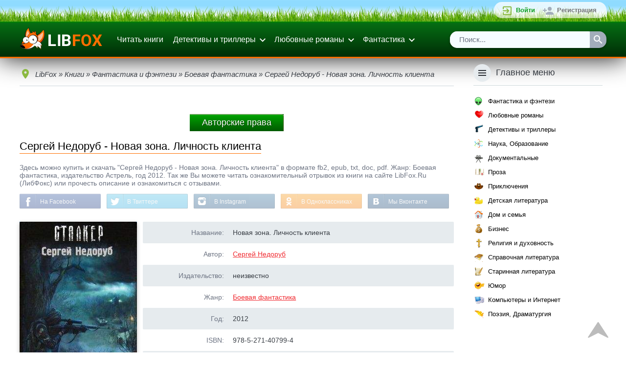

--- FILE ---
content_type: text/html; charset=utf-8
request_url: https://www.libfox.ru/411900-sergey-nedorub-novaya-zona-lichnost-klienta.html
body_size: 34121
content:
<!DOCTYPE html>
<html xmlns="http://www.w3.org/1999/xhtml" xml:lang="ru" lang="ru" prefix="og: http://ogp.me/ns#">
	<head>
		<meta name="viewport" content="initial-scale=1.0, width=device-width" />
		<meta charset="utf-8">
<title>Сергей Недоруб - Новая зона. Личность клиента &raquo; Электронные книги читать онлайн | библиотека LibFox</title>
<meta name="description" content="Скачать Сергей Недоруб - Новая зона. Личность клиента бесплатно fb2, epub, doc, pdf или читать книгу онлайн.">
<meta name="keywords" content="Сергей Недоруб, Новая зона. Личность клиента, скачать бесплатно, читать онлайн">
<meta property="og:description" content="Скачать книгу бесплатно или читать онлайн" />
<meta property="og:image" content="https://www.libfox.ru/uploads/posts/books/411900.jpg" />
<meta property="vk:image" content="https://www.libfox.ru/uploads/posts/books/411900.jpg" />
<meta property="og:image:type" content="image/jpeg" />
<meta property="og:image:width" content="240" />
<meta property="og:image:height" content="360" />
<meta property="og:site_name" content="Электронные книги читать онлайн | библиотека LibFox">
<meta property="og:type" content="article">
<meta property="og:title" content="Сергей Недоруб - Новая зона. Личность клиента">
<meta property="og:url" content="https://www.libfox.ru/411900-sergey-nedorub-novaya-zona-lichnost-klienta.html">
<meta name="news_keywords" content="Сергей Недоруб">
<link rel="search" type="application/opensearchdescription+xml" href="https://www.libfox.ru/engine/opensearch.php" title="Электронные книги читать онлайн | библиотека LibFox">
<link rel="canonical" href="https://www.libfox.ru/411900-sergey-nedorub-novaya-zona-lichnost-klienta.html">
<link rel="alternate" type="application/rss+xml" title="Электронные книги читать онлайн | библиотека LibFox" href="https://www.libfox.ru/rss.xml">
		
		<link rel="shortcut icon" href="/favicon.ico" type="image/x-icon" />
		<link rel="icon" type="image/svg" href="/favicon.svg">
		
		
		<link rel="yandex-tableau-widget" href="/templates/libfox/js/yandex-tableau-manifest.json">
		<script>window.dga462sga = false;</script>
		<style>
			* { margin: 0; outline: none; padding: 0; } html, body { background: #FFFFFF; color: #373C43; font-family: sans-serif; font-size: 14px; height: 100%; min-height: 100%; width: 100%; } html, html a { -webkit-font-smoothing: antialiased; } a, a:link, a:visited { color: #F02B31; cursor: pointer; text-decoration: underline; } a:hover { text-decoration: none; } img { border: none; max-width: 100%; } ul, ol { list-style: none; } hr { background: #CFD8DC; border: none; height: 1px; margin: 8px 0; } fieldset { border: 2px solid #CFD8DC; margin: 8px 0; padding: 8px; } fieldset legend { color: #6C7382; padding: 0 8px; } input[type="submit"], input[type="button"], input[type="reset"], input[type="text"], input[type="password"], input[type="search"], select, button { appearance: none; -moz-appearance: none; -webkit-appearance: none; } input[type="submit"], input[type="button"], input[type="reset"], button, .button, .m_trailer_duration, .static_pages a, .links-as-buttons a, .pm-buttons a { background: #ff8f38; border: none; border-bottom: 1px solid #de7126; border-radius: 2px; -moz-border-radius: 2px; -webkit-border-radius: 5px; box-shadow: 0 2px 4px 0 rgba(0,0,0,0.2); -moz-box-shadow: 0 2px 4px 0 rgba(0,0,0,0.2); -webkit-box-shadow: 0 2px 4px 0 rgba(0, 0, 0, 0.09); color: #FFFFFF!important; cursor: pointer; display: inline-block; font-size: 13px; margin: 4px; padding: 9px 24px 7px 24px; text-align: center; text-decoration: none!important; transition: 0.25s; -o-transition: 0.25s; -ms-transition: 0.25s; -moz-transition: 0.25s; -webkit-transition: 0.25s; background: linear-gradient(to top,rgb(255, 103, 0),rgb(255, 199, 159)); } input[type="submit"]:hover, input[type="button"]:hover, input[type="reset"]:hover, button:hover, .button:hover, .static_pages a:hover, .pm-buttons a:hover { background-color: #ffb938; border-bottom-color: #e05b00; box-shadow: 0 4px 6px 0 rgba(0, 0, 0, 0.25); -moz-box-shadow: 0 4px 6px 0 rgba(0, 0, 0, 0.25); -webkit-box-shadow: 0 4px 6px 0 rgba(0, 0, 0, 0.25); } input[type="reset"], .button_red, .static_pages a { background-color: #F02B31; border-bottom-color: #ce9834; } input[type="reset"]:hover, .button_red:hover, .static_pages a:hover { background-color: #F02B31; border-bottom-color: #ce9834; } .wseditor button { color: #373C43 !important; } .wseditor button:hover { color: #F02B31 !important; } .button_thin { border: none; background: none; box-shadow: none; -moz-box-shadow: none; -webkit-box-shadow: none; color: #373C43 !important; text-decoration: underline !important; transition: none; -o-transition: none; -ms-transition: none; -moz-transition: none; -webkit-transition: none; } .button_thin:hover { border: none; background: none; box-shadow: none; -moz-box-shadow: none; -webkit-box-shadow: none; color: #F02B31 !important; } .btn-subm { margin: 0 8px 8px 0; padding: 14px 16px; width: 100%; } h1, .h1, h2, .h2, h3, .h3, h4, .h4, .m_trailer_title, .rside_block > .title { font-family: 'Roboto', sans-serif; font-weight: 300; } h1, .h1 { font-size: 24px; } h1 a, .h1 a { color: #373C43; text-decoration: none !important; } h1 a:hover, .h1 a:hover { color: #F02B31 !important; } h2, .h2 { font-size: 22px; } h3, .h3 { font-size: 20px; } h4, .h4 { font-size: 18px; } h5, .h5 { font-size: 16px; } h1, .h1, h2, .h2, h3, .h3, h4, .h4, h5, .h5 { padding: 1em 0; } .nomobile { display: none; } .onwidescreen { display: none; } .clearfix { clear: both; } ol.topnews { list-style: none; } .info_panel { background-color: #f7f7f7; border: 2px solid #f7f7f7; border-radius: 4px; -moz-border-radius: 4px; -webkit-border-radius: 4px; box-shadow: 0 4px 6px 0 rgba(0,0,0,0.25); -moz-box-shadow: 0 4px 6px 0 rgba(0,0,0,0.25); -webkit-box-shadow: 0 4px 6px 0 rgba(0, 0, 0, 0.15); color: #000000; margin: 16px 0; padding: 12px; } .info_panel .title { background-image: url('/templates/libfox/images/info.png'); background-repeat: no-repeat; background-size: 24px; -o-background-size: 24px; -moz-background-size: 24px; -webkit-background-size: 24px; padding: 0 0 10px 32px; } .info_panel a { color: #000000!important; } .container { margin: 0 auto; max-width: 1200px; padding: 0 12px; position: relative; } .main_section_grey { background: #ECEFF1; } .dropdown_container { background: #FFFFFF; border-radius: 2px; -moz-border-radius: 2px; -webkit-border-radius: 2px; box-shadow: 0 7px 10px 0 rgba(0, 0, 0, 0.3); -moz-box-shadow: 0 7px 10px 0 rgba(0, 0, 0, 0.3); -webkit-box-shadow: 0 7px 10px 0 rgba(0, 0, 0, 0.3); padding: 8px 0; z-index: 999; } .loginform_container { display: none; } .loginform button { margin: 0; padding: 10px 16px; } .social-login { padding-top: 12px; } .social-login .sep { background: #CFD8DC; display: inline-block; height: 1px; margin: 8px 0 7px 0; vertical-align: top; width: 40%; } .social-login .sep-text { color: #6C7382; display: inline-block; text-align: center; vertical-align: top; width: 20%; } .social-login .buttons { padding: 16px 0 4px 0; text-align: center; } .social-login .buttons a { background-image: url('/templates/libfox/images/login_social_icons.svg'); background-repeat: no-repeat; background-size: 24px 456px; -o-background-size: 24px 456px; -moz-background-size: 24px 456px; -webkit-background-size: 24px 456px; border-radius: 4px; -moz-border-radius: 4px; -webkit-border-radius: 4px; display: inline-block; height: 34px; margin: 0 3px; transition: background-color 0.2s ease-in-out; -o-transition: background-color 0.2s ease-in-out; -ms-transition: background-color 0.2s ease-in-out; -moz-transition: background-color 0.2s ease-in-out; -webkit-transition: background-color 0.2s ease-in-out; width: 34px; white-space: nowrap; } #sl_vk { border: 2px solid #45668E; background-position: 50% -2px; } #sl_vk:hover { background-color: #45668E; background-position: 50% -40px; } #sl_odnoklassniki { border: 2px solid #ED812B; background-position: 50% -78px; } #sl_odnoklassniki:hover { background-color: #ED812B; background-position: 50% -116px; } #sl_facebook { border: 2px solid #3B5998; background-position: 50% -154px; } #sl_facebook:hover { background-color: #3B5998; background-position: 50% -192px; } #sl_mailru { border: 2px solid #FFA930; background-position: 50% -230px; } #sl_mailru:hover { background-color: #FFA930; background-position: 50% -268px; } #sl_yandex { border: 2px solid #FFCC00; background-position: 50% -306px; } #sl_yandex:hover { background-color: #FFCC00; background-position: 50% -344px; } #sl_google { border: 2px solid #4285F4; background-position: 50% -384px; } #sl_google:hover { background-color: #4285F4; background-position: 50% -420px; } .topline { background: #292C31; min-height: 36px; padding: 4px 0; position: relative; z-index: 2; background:url(/templates/libfox/images/gazon2.png) top left repeat-x; border-bottom: 2px solid #008400; } .topline_vk, .topline_forum, .mprofile_pm, .mprofile_fav, .topline_login, .topline_register, .mprofile_menu_icon, .menu_main_btn, .searchbar .sbtn input { background-image: url('/templates/libfox/images/header_icons.svg'); background-repeat: no-repeat; background-size: 24px 384px; -o-background-size: 24px 384px; -moz-background-size: 24px 384px; -webkit-background-size: 24px 384px; } .topline_vk { background-position: 0 6px; color: #6383A8 !important; display: inline-block; font-size: 14px; min-height: 16px; padding: 10px 0 10px 30px; text-decoration: none; } .topline_vk:hover span { text-decoration: underline; } .mprofile, .toplogin { float: right; list-style: none; background: linear-gradient(to top,rgba(255,255,255,0.61),rgba(255,255,255,0.8)); border-radius: 19px; padding:0 10px; } .mprofile > li, .toplogin > li { float: left; } .mprofile > li *, .toplogin > li * { vertical-align: top; } .mprofile_pm, .mprofile_fav, .topline_login, .topline_forum, .topline_register { display: inline-block; font-size: 13px; margin-left: 5px; padding: 9px 10px 9px 30px; text-decoration: none!important; } .mprofile_pm, .mprofile_fav { font-size: 14px; font-weight: bold; margin-left: 12px; padding-left: 28px; } .mprofile_pm { background-position: 0 -138px; } .mprofile_fav { background-position: -3px -186px; color: #8BB940 !important; padding-left: 22px; } .topline_login { background-position: 0 -42px; color: #0d9e20 !important; font-weight: bold; } .topline_forum { background-position: 0 -138px; color: #0294d0 !important; font-weight: bold; background: url(/templates/libfox/images/forum1.png) center left no-repeat; } .topline_register { background-position: 0 -90px; color: #737373 !important; font-weight: bold; } .mprofile_pm:hover, .mprofile_fav:hover, .mprofile_name:hover span, .topline_login:hover, .topline_register:hover { text-decoration: underline !important; } .mprofile_name { color: #0d9e20 !important; display: block; font-size: 15px; margin-left: 12px; padding: 4px 0; text-decoration: none; font-weight: bold; } .mprofile_avatar { border-radius: 14px; -moz-border-radius: 14px; -webkit-border-radius: 14px; height: 25px; width: 25px; } .mprofile_name > span { display: inline-block; max-width: 70px; overflow: hidden; padding: 5px 0 5px 8px; text-overflow: ellipsis; white-space: nowrap; } .mprofile_menu_icon { background-position: 4px -236px; border-radius: 16px; -moz-border-radius: 16px; -webkit-border-radius: 16px; display: inline-block; height: 32px; margin: 2px 0 2px 4px; width: 32px; } .mprofile_menu_icon:hover { background-color: #373C43; } .mprofile_menu { overflow: hidden; } .header_list { min-width: 11em; } .header_list li { display: block; } .header_list li a { color: #373C43 !important; display: block; font-size: 14px; padding: 11px 16px; text-decoration: none !important; } .header_list li a:hover { background: #ECEFF1; color: #000000 !important; } .multicol2_menu, .multicol3_menu { position: relative; overflow: hidden; min-width: 0; } .multicol2_menu li, .multicol3_menu li { display: block; width: 100%; } .header { box-shadow: 0 1px 50px 0 rgba(0,0,0,0.9); -moz-box-shadow: 0 1px 50px 0 rgba(0,0,0,0.9); -webkit-box-shadow: 0 1px 50px 0 rgba(0,0,0,0.9); padding: 8px 0; border-bottom: 3px solid #ff6f00; background: linear-gradient(to top, rgb(0,45,6), rgb(6, 111, 20)); } .header .container { position: relative; } .header * { vertical-align: middle; } #logo { background-image: url(/templates/libfox/images/logo.png); background-position: 0 0px; background-repeat: no-repeat; background-size: 139px; display: inline-block; height: 32px; margin-right: 16px; padding: 4px 0; width: 139px; } .menu_main_btn { background-position: 4px -284px; display: inline-block; float: right; height: 32px; margin: 4px 0; width: 32px; } .menu_main { display: block; list-style: none; } .menu_main > li { position: relative; } .menu_main > li > a { color: #ffffff!important; text-decoration: none; display: block; font-size: 16px; padding: 12px 10px; } .menu_main li.dropdown > a { background: url('/templates/libfox/images/ic_expand.svg') no-repeat 100% 11px; border-right: 4px solid transparent; padding-right: 24px; } .menu_main > li > a:hover { color: #FFFFFF !important; } .menu_link_bold { font-weight: bold; } .dropdown_menu { top: 70px; z-index: 999; } .menu_search_bar { display: block; } .searchbar ul { box-shadow: 0 2px 4px 0 rgba(0, 0, 0, 0.35); -moz-box-shadow: 0 2px 4px 0 rgba(0, 0, 0, 0.35); -webkit-box-shadow: 0 2px 4px 0 rgba(0, 0, 0, 0.35); list-style: none; overflow: hidden; margin: 8px 0 2px 0; position: relative; width: 100%; border-radius: 15px; } .searchbar .sfield { background: #d8d8d8; border-radius: 2px 0 0 2px; -moz-border-radius: 2px 0 0 2px; -webkit-border-radius: 2px 0 0 2px; display: block; margin-right: 34px; } .searchbar .sfield input { border: none; color: #6C7382; display: block; font-size: 15px; height: 34px; line-height: normal; padding: 8px 19px 9px 19px; width: 100%; background:rgb(246, 252, 255); -moz-box-sizing: border-box; -webkit-box-sizing: border-box; box-sizing: border-box; } .searchbar .sfield input:focus { color: #373C43; } .searchbar .sbtn { float: right; } .searchbar .sbtn input { background-color: #A2ADBA; background-position: 5px -331px; border: none; border-radius: 0 2px 2px 0; font-size: 15px; height: 34px; transition: 0.2s; -o-transition: 0.2s; -ms-transition: 0.2s; -moz-transition: 0.2s; -webkit-transition: 0.2s; width: 34px; } .searchbar .sbtn input:hover { background-color: #F02B31; } .content_header { padding: 32px 0 25px 0; } .content_header h1, .content_header .h1 { padding: 0; color: #000000; border-bottom: 1px solid #ff6f00; display: inline-block; padding-bottom: 1px; font-size: 22px; margin-bottom: 12px; } .content_header .button { float: right; margin: 0; margin-top: -2px; margin-right: 9px; } .main_content .content_header { padding-top: 8px; } #recoms_carousel { position: relative; } .owl-prev, .owl-next { background: rgba(0, 0, 0, 0.54); color: transparent; height: 24px; padding: 28px 8px; position: absolute; width: 24px; z-index: 2; } .owl-prev { border-radius: 0 40px 40px 0; -moz-border-radius: 0 40px 40px 0; -webkit-border-radius: 0 40px 40px 0; } .owl-next { border-radius: 40px 0 0 40px; -moz-border-radius: 40px 0 0 40px; -webkit-border-radius: 40px 0 0 40px; right: 0; } .owl-prev:hover, .owl-next:hover { background: rgba(0, 0, 0, 0.75); } .owl-prev .icon, .owl-next .icon { background-size: 24px 24px; -o-background-size: 24px 24px; -moz-background-size: 24px 24px; -webkit-background-size: 24px 24px; display: block; height: 24px; width: 24px; } .owl-prev .icon { background: url('/templates/libfox/images/arrow-prev.png'); background-size: 22px; background-repeat: no-repeat; background-position: 0px 2px; } .owl-next .icon { background: url('/templates/libfox/images/arrow-next.png'); background-size: 22px; background-repeat: no-repeat; background-position: 3px 2px; } .owl-item { display: inline-block; } .owl-item .descr { display: none !important; } .short_entry { display: inline-block; height: 100%; margin-right: 0; padding-bottom: 32px; vertical-align: top; width: 47%; } .short_entry:nth-child(2n+1) { margin-right: 5%; } .owl-item .short_entry { display: block; margin-right: 0 !important; width: 100% !important; } .short_entry .panel, .fullentry_left .panel { min-width: 84px; position: absolute; right: 5px; top: 10px; z-index: 3; } .short_entry .panel:hover { z-index: 4; } .short_entry .panel > *:first-child > *:first-child, .fullentry_left .panel > *:first-child > *:first-child, .news_entry_moder_panel > *:last-child > *:first-child { border-top-right-radius: 2px; border-bottom-right-radius: 2px; } .short_entry .panel > *:last-child > *:first-child, .fullentry_left .panel > *:last-child > *:first-child, .news_entry_moder_panel > *:first-child > *:first-child { border-top-left-radius: 2px; border-bottom-left-radius: 2px; } .short_entry .add_fav, .short_entry .del_fav, .short_entry .edit, .short_entry .descr, .fullentry_left .add_fav, .fullentry_left .del_fav, .fullentry_left .edit { float: right; } .short_entry .descr { display: none; position: relative; } .short_entry .add_fav, .short_entry .del_fav, .short_entry .edit, .short_entry .descr_button, .short_entry .descr_panel .reads, .short_entry .descr_panel .comments, .fullentry_left .add_fav, .fullentry_left .del_fav, .fullentry_left .edit, .news_entry_moder_panel .add_fav, .news_entry_moder_panel .del_fav, .news_entry_moder_panel .edit { background: url('/templates/libfox/images/shortstory_icons.svg') no-repeat 0 0; } .short_entry .add_fav, .short_entry .del_fav, .short_entry .edit, .short_entry .descr_button, .short_entry .descr_panel .reads, .short_entry .descr_panel .comments, .fullentry_left .add_fav, .fullentry_left .del_fav, .fullentry_left .edit, .news_entry_moder_panel .add_fav, .news_entry_moder_panel .del_fav, .news_entry_moder_panel .edit { background-size: 28px 168px; -o-background-size: 28px 168px; -moz-background-size: 28px 168px; -webkit-background-size: 28px 168px; display: block; height: 28px; width: 28px; z-index: 1; } .short_entry .add_fav, .fullentry_left .add_fav, .news_entry_moder_panel .add_fav { background-color: #6C7382; } .short_entry .del_fav, .fullentry_left .del_fav, .news_entry_moder_panel .del_fav { background-color: #8BB940; background-position: 0 -28px; } .short_entry .edit, .fullentry_left .edit, .news_entry_moder_panel .edit { background-color: #919BA7; background-position: 0 -56px; } .short_entry .descr_button { background-color: #A2ADBA; background-position: 0 -84px; } .short_entry .edit:hover, .short_entry .descr_button:hover, .short_entry .descr_button.active, .fullentry_left .edit:hover, .news_entry_moder_panel .edit:hover { background-color: #F02B31; } .short_entry .descr_panel { left: 28px; opacity: 0; padding-left: 10px; position: absolute; top: -4px; } .short_entry .descr_panel .dropdown_container { border: 2px solid #6C7382; border-radius: 4px; -moz-border-radius: 4px; -webkit-border-radius: 4px; padding: 0; width: 270px; z-index: 4; } .short_entry .descr_panel .title { background: #F7F8F8; border-bottom: 1px solid #E6EBEE; border-radius: 2px 2px 0 0; -moz-border-radius: 2px 2px 0 0; -webkit-border-radius: 2px 2px 0 0; font-size: 14px; font-weight: bold; padding: 12px 10px; } .short_entry .descr_panel .text { font-size: 13px; line-height: 17px; padding: 8px 10px; } .short_entry .descr_panel .info { border-top: 1px solid #E6EBEE; padding: 10px; } .short_entry .descr_panel .reads, .short_entry .descr_panel .comments { display: inline-block; font-size: 13px; height: auto; margin: 2px 10px 2px 0; padding: 3px 0 3px 22px; width: auto; } .short_entry .descr_panel .comments { background-position: 0 -117px; } .short_entry .descr_panel .reads { background-position: 0 -143px; } .short_entry .descr_panel .rating_panel { float: right; } .short_entry .quality { background: #F02B31; border-radius: 2px; -moz-border-radius: 2px; -webkit-border-radius: 2px; bottom: 10px; color: #FFFFFF; font-size: 14px; right: 5px; padding: 7px 10px; position: absolute; z-index: 3; } .short_entry .quality a { color: #FFFFFF !important; text-decoration: none !important; } .short_entry .quality a:hover { text-decoration: underline !important; } .short_entry .poster_container, .fullentry_left .poster_container { position: relative; } .short_entry .poster, .fullentry_left .poster, .fullentry_left .xfieldimage.cover, .short_entry .xfieldimage.cover { box-shadow: 0 3px 8px 0 rgba(0, 0, 0, 0.25); -moz-box-shadow: 0 3px 8px 0 rgba(0, 0, 0, 0.25); -webkit-box-shadow: 0 3px 8px 0 rgba(0, 0, 0, 0.25); height: 100%; position: absolute; width: 100%; z-index: 2; } .short_entry .line1 { background: #555C66; height: 3px; margin: 0 3px; } .short_entry .line2 { background: #373C43; height: 3px; margin: 0 6px; } .short_entry .poster_filler, .fullentry_left .poster_filler, .m_trailer_filler { background: #7D8085 url('/templates/libfox/images/no_cover-min.png') center center no-repeat; background-size: 186px 280px; -o-background-size: 186px 280px; -moz-background-size: 186px 280px; -webkit-background-size: 186px 280px; max-width: 100%; height: auto; width: 100%; } .short_entry .title { font-size: 16px; padding-top: 8px; text-align: center; } .short_entry .title, .short_entry .title a { color: #373C43 !important; overflow: hidden; font-size: 13px; text-decoration: none; } .short_entry .title a:hover { text-decoration: underline; } .short_entry .subtitle, .short_entry .categories, .short_entry .year { color: #6C7382; font-size: 14px; overflow: hidden; text-overflow: ellipsis; white-space: nowrap; } .short_entry .subtitle { padding-top: 2px; } .short_entry .subtitle a { color: #6C7382; text-decoration: none; } .short_entry .categories { padding-top: 7px; text-transform: lowercase; } .short_entry .categories a { color: #8BB940; } .short_entry .year { font-size: 12px; padding-top: 3px; } .short_entry .year a { color: #6C7382; text-decoration: none; } .fullentry_info { color: #6C7382; font-size: 14px; padding-top: 8px; } .fullentry_info * { vertical-align: top; } .fullentry_comments, .fullentry_views, .short_news_entry .info_icon { background: url('/templates/libfox/images/fullentry_icons.svg') no-repeat; background-size: 18px 108px; -o-background-size: 18px 108px; -moz-background-size: 18px 108px; -webkit-background-size: 18px 108px; } .fullentry_info .info_icon { margin-right: 130px; min-height: 18px; overflow: hidden; padding: 1px 0 0 0; text-overflow: ellipsis; white-space: nowrap; } .short_news_entry .fullentry_info { padding-top: 0; } .short_news_entry .info_icon { margin-right: 0; padding: 1px 0 0 26px; white-space: normal; } .fullentry_comments, .fullentry_views { background-position: 0 -72px; display: inline-block; margin-left: 12px; padding: 1px 0 1px 24px; } .fullentry_views { background-position: 0 -36px; margin-left: 0; } .fullentry_comments span, .fullentry_views span { display: none; } .fullentry_left, .userpopup_left { padding-bottom: 16px; text-align: center; } .fullentry_left .poster_container img { border-radius: 2px; -moz-border-radius: 2px; -webkit-border-radius: 2px; } .fullentry_left .rating_panel, .attachment-block, .short_news_info { background-color: #F7F8F8; border: 2px solid #6C7382; border-radius: 4px; -moz-border-radius: 4px; -webkit-border-radius: 4px; margin-top: 16px; } .attachment-block { margin-top: 4px; margin-bottom: 4px; } .fullentry_left .rating_panel .title, .attachment-block .title { display: block; float: left; font-weight: bold; padding-top: 11px; text-align: center; width: 40%; } .attachment-block .title { padding-top: 18px; width: 130px; } .fullentry_left .rating_panel .content, .attachment-block .content { background: #FFFFFF; border-left: 1px solid #E6EBEE; border-radius: 0 4px 4px 0; -moz-border-radius: 0 4px 4px 0; -webkit-border-radius: 0 4px 4px 0; margin-left: 40%; padding: 8px 0; text-align: center; } .attachment-block .content { margin-left: 130px; padding: 8px 16px; text-align: left; } .short_news_entry .h1, .short_news_entry h1 { padding-bottom: 10px; } .short_news_descr { overflow: hidden; position: relative; } .short_news_descr .poster_container { margin: 0 0 16px 0; position: relative; text-align: center; } .short_news_descr .poster { border-radius: 2px; -moz-border-radius: 2px; -webkit-border-radius: 2px; height: 100%; position: absolute; width: 100%; z-index: 2; } .short_news_descr .poster_filler { background: #7D8085 url('/templates/libfox/images/ic_nonews_img.svg') no-repeat 50% 50%; background-size: 96px 96px; -o-background-size: 96px 96px; -moz-background-size: 96px 96px; -webkit-background-size: 96px 96px; border-radius: 2px; -moz-border-radius: 2px; -webkit-border-radius: 2px; box-shadow: 0 3px 8px 0 rgba(0, 0, 0, 0.25); -moz-box-shadow: 0 3px 8px 0 rgba(0, 0, 0, 0.25); -webkit-box-shadow: 0 3px 8px 0 rgba(0, 0, 0, 0.25); height: auto; width: 100%; } .full_news_descr .poster_container { margin-right: 0 !important; } .short_news_info { margin-bottom: 12px; overflow: hidden; position: relative; } .short_news_info .content { background: #FFFFFF; border-right: 1px solid #E6EBEE; border-radius: 4px 0 0 4px; -moz-border-radius: 4px 0 0 4px; -webkit-border-radius: 4px 0 0 4px; float: left; padding: 8px 0; text-align: center; width: 150px; } .short_news_info .title { font-weight: bold; margin-left: 150px; padding: 9px; text-align: right; } .short_news_info .fullentry_comments { margin: 0 12px 0 0 !important; } .news_entry_moder_panel { float: left; padding-right: 8px; white-space: nowrap; } .news_entry_moder_panel .add_fav, .news_entry_moder_panel .del_fav, .news_entry_moder_panel .edit { display: inline-block; } .fullentry_left .rating_panel .content > div, .fullentry_left .rating_panel .content .unit-rating, .short_news_info .content > div, .short_news_info .unit-rating { display: inline-block; } .fullentry_tags { margin-top: 12px; } .fullentry_tags .h3 { padding: 12px 0; } .fullentry_tags .tags { font-size: 0px; } .fullentry_tags .tags a, .main-tagscloud .clouds_xlarge a, .main-tagscloud .clouds_large a, .main-tagscloud .clouds_medium a, .main-tagscloud .clouds_small a, .main-tagscloud .clouds_xsmall a { background: #ff8f38; border: none; border-bottom: 1px solid #e05b00; border-radius: 2px; -moz-border-radius: 2px; -webkit-border-radius: 7px; box-shadow: 0 2px 4px 0 rgba(0,0,0,0.2); -moz-box-shadow: 0 2px 4px 0 rgba(0,0,0,0.2); -webkit-box-shadow: 0 2px 4px 0 rgba(0,0,0,0.2); color: #FFFFFF!important; cursor: pointer; display: inline-block; font-size: 11px; margin: 4px; padding: 9px 24px 7px 24px; text-align: center; text-decoration: none!important; transition: 0.25s; -o-transition: 0.25s; -ms-transition: 0.25s; -moz-transition: 0.25s; -webkit-transition: 0.25s; background: linear-gradient(to top,rgb(255, 103, 0),rgb(253, 195, 154)); text-transform: uppercase; } .fullentry_tags .tags a:hover, .main-tagscloud .clouds_xlarge a:hover, .main-tagscloud .clouds_large a:hover, .main-tagscloud .clouds_medium a:hover, .main-tagscloud .clouds_small a:hover, .main-tagscloud .clouds_xsmall a:hover { background-color: #ffb938; border-bottom-color: #e05b00; box-shadow: 0 4px 6px 0 rgba(0, 0, 0, 0.25); -moz-box-shadow: 0 4px 6px 0 rgba(0, 0, 0, 0.25); -webkit-box-shadow: 0 4px 6px 0 rgba(0, 0, 0, 0.25); } .main-tagscloud .tags_more { padding-top: 8px; } .tech_info, .userpopup_right .info { overflow: hidden; padding: 10px; position: relative; } .tech_info:nth-child(odd), .userpopup_right .info:nth-child(odd) { background: #E6EBEE; border-radius: 2px; -moz-border-radius: 2px; -webkit-border-radius: 2px; } .tech_info .descr, .userpopup_right .info .descr { color: #6C7382; float: left; text-align: right; width: 25%; } .tech_info .content, .userpopup_right .info .content { margin-left: 28%; } .edited_by { background: #F7F8F8; border: 2px solid #6C7382; border-radius: 4px; -moz-border-radius: 4px; -webkit-border-radius: 4px; margin-top: 16px; } .edited_by .title { font-weight: bold; padding: 12px 8px; } .edited_by .reason { background: #FFFFFF; border-top: 1px solid #E6EBEE; border-radius: 0 0 2px 2px; -moz-border-radius: 0 0 2px 2px; -webkit-border-radius: 0 0 2px 2px; color: #6C7382; padding: 12px 8px; } .edited_by .reason span { color: #373C43; } .comment { border-bottom: 1px solid #CFD8DC; margin-bottom: 16px; padding-bottom: 4px; } .comment .title { padding-top: 0; } .comment .title a { color: #373C43 !important; } .comment .comm_leftside { float: left; position: relative; } .comment .avatar { -moz-border-radius: 50%; -webkit-border-radius: 50%; height: 100px; width: 100px; border-radius: 50%; } .comment .status { background: #ff6f00; border: 3px solid #FFFFFF; border-radius: 10px; -moz-border-radius: 10px; -webkit-border-radius: 10px; height: 10px; left: 0; position: absolute; top: 2px; width: 10px; } .comment .comm_rightside { margin-left: 115px; } .comment .rating_panel { float: right; } .comment .author { display: inline-block; font-family: 'Roboto', sans-serif; font-size: 18px; font-weight: 300; margin-right: 8px; margin-top: 2px; } .comment .author a { text-decoration: none !important; } .comment .author a:hover { text-decoration: underline !important; } .comment .text { background: #F7F8F8; border-radius: 4px; -moz-border-radius: 4px; -webkit-border-radius: 4px; padding: 10px; margin: 8px 0 4px 0; } .comment .signature { border-top: 1px dotted #CFD8DC; color: #6C7382; margin-top: 8px; padding-top: 8px; } .comm_mass { float: right; padding-top: 12px; } .comm_buttons { overflow: hidden; position: relative; } .comm_buttons li { float: left; } .comment .date, .related_news_entry .date { color: #6C7382; display: block; font-size: 13px; height: 16px; margin-top: 3px; padding: 3px 0 3px 26px; vertical-align: top; } .comm_quote a, .comm_reply a, .comm_edit a, .comm_complaint a, .comm_delete a, .comm_ignore a, .comment .date, .related_news_entry .date { background-image: url('/templates/libfox/images/comment_icons.svg'); background-repeat: no-repeat; background-size: 24px 600px; -o-background-size: 24px 600px; -moz-background-size: 24px 600px; -webkit-background-size: 24px 600px; } .comm_quote a, .comm_reply a, .comm_edit a, .comm_complaint a, .comm_delete a, .comm_ignore a { color: #6C7382 !important; display: inline-block; height: 24px; margin-right: 6px; min-width: 24px; padding: 4px 0; text-decoration: none !important; } .comm_quote a { background-position: 0 -44px; } .comm_quote a:hover { background-position: 0 -92px; } .comm_reply a { background-position: 0 -141px; } .comm_reply a:hover { background-position: 0 -189px; } .comm_edit a { background-position: 0 -236px; } .comm_edit a:hover { background-position: 0 -284px; } .comm_complaint a { background-position: 0 -332px; } .comm_complaint a:hover { background-position: 0 -380px; } .comm_delete a { background-position: 0 -428px; } .comm_delete a:hover { background-position: 0 -476px; } .comm_ignore a { background-position: 0 -524px; } .comm_ignore a:hover { background-position: 0 -572px; } .comm_quote a:hover, .comm_reply a:hover, .comm_edit a:hover { color: #8BB940 !important; } .comm_complaint a:hover, .comm_delete a:hover, .comm_ignore a:hover { color: #F02B31 !important; } .comm_quote a > span, .comm_reply a > span, .comm_edit a > span, .comm_complaint a > span, .comm_delete a > span, .comm_ignore a > span { padding: 4px 0 0 28px; vertical-align: middle; } .comm_quote a > span { display: inline-block; } .mass_comments_action { border-bottom: 1px solid #CFD8DC; font-size: 0px; padding-bottom: 16px; text-align: right; } .mass_comments_action * { font-size: 14px; } .mass_comments_action select { margin-bottom: 2px; margin-top: 2px; } .mass_comments_action input[type="submit"] { margin: 4px 0 4px 8px !important; padding: 10px 12px; } .regtext { color: #6C7382; font-style: italic; padding-bottom: 24px; } #check-name { margin: 2px 0; padding: 10px 15px; } .addform .submit-buttons { overflow: hidden; position: relative; } .subm_form .wide { width: 100%; } .subm_form li { padding-bottom: 12px; } .subm_form li .field-title { color: #6C7382; display: block; font-weight: bold; padding: 4px 0 12px 0; } .subm_form li.combo_fields .field { vertical-align: top; } .subm_form li.combo_fields .field:first-child { margin-bottom: 12px; } .important-fields-info { color: #6C7382; font-style: italic; padding: 12px 0; } .important-field { color: #F02B31; display: inline-block; font-size: 18px; font-weight: bold; line-height: 16px; max-height: 16px; } #x-fields, #x-fields tbody, #x-fields tr, #x-fields td { display: block; } #x-fields tr { padding-bottom: 12px; } #x-fields tr td:first-child { color: #6C7382; font-weight: bold; padding: 4px 0 12px 0; } #x-fields td select, #x-fields td textarea, #x-fields td input[type="text"] { width: 100%; } .addnews-xfields td:nth-child(2) { color: #6C7382; font-style: italic; } .addnews-xfields td:nth-child(2) * { color: #373C43; font-style: normal; } #x-fields td:nth-child(2) > select, #x-fields td:nth-child(2) > textarea, #x-fields td:nth-child(2) > input[type="text"] { margin-bottom: 6px; } .captcha_block { padding-bottom: 12px; vertical-align: top; } .captcha_block .field { display: inline-block; vertical-align: top; } .captcha_block img { height: 54px !important; margin-right: 8px; width: auto !important; } .captcha_block input[type="text"] { width: 120px; height: 54px; padding: 12px 8px; } .main_trailers_news_container { margin-top: 24px; } .main_trailers_news { overflow: hidden; padding-bottom: 32px; position: relative; } .m_trailer { position: relative; } .m_trailer_img { height: 100%; position: absolute; width: 100%; z-index: 2; } .m_trailer_duration { bottom: 64px; font-size: 14px; left: 12px; margin: 0; padding: 7px 10px; position: absolute; z-index: 3; } .m_trailer_title_container { background: url('/templates/libfox/images/m_trailer_textbg.png'); bottom: 0; padding-bottom: 11px; padding-top: 10px; position: absolute; width: 100%; z-index: 3; } .m_trailer_title { font-size: 16px; margin: 0 12px; } .m_trailer_title a { text-decoration: none; } .m_trailer_title a:hover { text-decoration: underline; } .m_trailer_title_container, .m_trailer_title_container *, .m_trailer_categories, .m_trailer_categories * { color: #FFFFFF !important; } .m_trailer_categories { font-size: 13px; margin: 2px 12px 0 12px; text-transform: lowercase; } .m_trailer_title, .m_trailer_categories { overflow: hidden; text-overflow: ellipsis; white-space: nowrap; } .m_news_container { background: #FFFFFF; border-radius: 2px; -moz-border-radius: 2px; -webkit-border-radius: 2px; box-shadow: 0 2px 7px 0 rgba(0, 0, 0, 0.15); -moz-box-shadow: 0 2px 7px 0 rgba(0, 0, 0, 0.15); -webkit-box-shadow: 0 2px 7px 0 rgba(0, 0, 0, 0.15); } .m_news_entry { border-top: 1px solid #CFD8DC; } .m_news_entry:first-child { border-top: none !important; } .m_news_entry > a { display: block; overflow: hidden; position: relative; text-decoration: none; } .m_news_entry > a:hover { background: #f7f8f8; } .m_news_img { background: #7D8085 url('/templates/libfox/images/ic_nonews_img.svg') no-repeat 50% 50%; background-size: 48px 48px; -o-background-size: 48px 48px; -moz-background-size: 48px 48px; -webkit-background-size: 48px 48px; float: left; height: 64px; width: 104px; } .m_news_entry:first-child .m_news_img { border-radius: 2px 0 0 0; -moz-border-radius: 2px 0 0 0; -webkit-border-radius: 2px 0 0 0; } .m_news_entry:last-child .m_news_img { border-radius: 0 0 0 2px; -moz-border-radius: 0 0 0 2px; -webkit-border-radius: 0 0 0 2px; } .m_news_descr { color: #373c43; display: block; margin-left: 114px; margin-right: 4px; overflow: hidden; padding-top: 12px; text-overflow: ellipsis; white-space: nowrap; } .m_news_title { color: #373c43 !important; font-size: 15px; } .m_news_date { color: #919ba7; display: block; font-size: 13px; font-style: italic; padding-top: 6px; } .content_container { overflow: hidden; position: relative; } .rightside { padding-top: 24px; } .speedbar_container { background: url('/templates/libfox/images/ic_place.svg') no-repeat 0 11px; background-size: 24px 24px; -o-background-size: 24px 24px; -moz-background-size: 24px 24px; -webkit-background-size: 24px 24px; border-bottom: 1px solid #CFD8DC; font-size: 15px; font-style: italic; margin: 9px 0 15px 0; padding: 15px 0 15px 32px; } .speedbar_container a { color: #373C43 !important; text-decoration: none; } .speedbar_container a:hover { text-decoration: underline; } .rside_block_container { vertical-align: top; } .rside_block { height: 100%; padding-bottom: 16px; padding-top: 4px; } .rside_block > .title { border-bottom: 1px solid #CFD8DC; font-size: 18px; padding-bottom: 15px; padding-top: 15px; } .rside_block_menu > .title, .rside_block_random > .title, .rside_block_calendar > .title, .rside_block_poll > .title, .rside_block_comments > .title, .rside_block_topnews > .title { background: url('/templates/libfox/images/blocktitle_icons.svg') no-repeat 0 8px; background-size: 36px 336px; -o-background-size: 36px 336px; -moz-background-size: 36px 336px; -webkit-background-size: 36px 336px; padding-left: 46px; } .rside_block_random > .title { background-position: 0 -52px; } .rside_block_calendar > .title { background-position: 0 -52px; } .rside_block_poll > .title { background-position: 0 -172px; } .rside_block_comments .comment { border-bottom-style: dotted; } .rside_block_comments .comment:last-child { border-bottom: none; margin-bottom: 0; padding-bottom: 0; } .rside_block_comments > .title { background-position: 0 -232px; } .rside_block_topnews > .title { background-position: 0 -292px; } .rside_block > .content { font-size: 14px; padding-top: 12px; } .block_menu li { font-size: 15px; padding: 0 2px; } .block_menu li a, .archives, .comment .news-title a { background: url('/templates/libfox/images/blockmenu_arrows.svg') no-repeat 0 13px; background-size: 14px 100px; -o-background-size: 14px 100px; -moz-background-size: 14px 100px; -webkit-background-size: 14px 100px; color: black! important; display: inline-block; padding: 11px 0 11px 19px; text-decoration: none !important; font-size: 13px; } .comment .news-title a { color: #373C43 !important; } .comment .news-title a:hover { text-decoration: underline !important; } .archives:hover { background-position: 0 -75px; color: #ff6f00 !important; } .archives b { font-weight: normal; } #toggleCalendar { display: inline-block; padding: 7px; } #rand-film { margin: 0 auto; max-width: 180px; padding: 0 28px; position: relative; } #rand-film .short-entry { padding: 0 !important; } #rand-film .owl-prev, #rand-film .owl-next { background-image: url('/templates/libfox/images/carousel_block_control_bg.png'); border-radius: 28px; -moz-border-radius: 28px; -webkit-border-radius: 28px; box-shadow: 0 1px 4px 0 rgba(0,0,0,0.5); padding: 16px 13px 16px 19px; } #rand-film .owl-next { padding: 16px 19px 16px 13px; } #rand-film .owl-prev:hover, #rand-film .owl-next:hover { background-image: none; } #rand-film .owl-prev { left: 0; } .poll_all { background: url('/templates/libfox/images/ic_all_polls.svg') no-repeat 100% 1px; color: #6c7382 !important; display: inline-block; float: right; font-family: sans-serif; font-size: 13px; font-style: italic; font-weight: normal; margin-top: 4px; padding-right: 24px; text-decoration: none !important; } .poll_all:hover { color: #8BB940 !important; text-decoration: underline !important; } .poll_question { background: #E6EBEE; border-radius: 2px; -moz-border-radius: 2px; -webkit-border-radius: 2px; color: #000000; font-size: 15px; font-style: italic; padding: 9px; } .poll_list { padding: 10px 0; } .poll_list .vote, .poll_list .pollanswer { padding: 3px 7px; } .poll_votes { color: #6C7382; font-size: 13px; font-style: italic; padding: 8px 0 0 9px; } .related_news_entry { border-bottom: 1px dotted #CFD8DC; margin-bottom: 8px; padding-bottom: 6px; } .related_news_entry .title { background-position: 0 2px; display: inline-block; padding: 0 0 2px 3px; } .navigation { padding: 8px 0; } .page_prev span, .page_next span, .page_prev a, .page_next a { background-image: url('/templates/libfox/images/ic_nav_arrows.svg'); background-repeat: no-repeat; border-radius: 18px; -moz-border-radius: 18px; -webkit-border-radius: 18px; display: inline-block; height: 36px; margin: 4px 0; width: 36px; } .page_prev span, .page_next span { background-color: #E6EBEE; } .page_prev a, .page_next a { background-color: #373C43; color: #FFFFFF !important; } .page_prev a:hover, .page_next a:hover { background-color: #F02B31; } .page_prev a { background-position: 0 -36px; } .page_next span { background-position: 0 -72px; } .page_next a { background-position: 0 -108px; } .page_prev { float: left; } .page_next { float: right } .pages { padding: 0 40px; text-align: center; } .news-navigation { border-bottom: 1px solid #CFD8DC; margin-top: 8px; padding: 8px 0; } .navigation .masha_index, .news-navigation .masha_index { margin: 0 !important; min-width: 0 !important; padding: 0 !important; } .pages a, .pages span, .news-navigation a, .news-navigation span { border-radius: 2px; -moz-border-radius: 2px; -webkit-border-radius: 2px; display: inline-block; margin: 4px 2px; min-width: 16px; padding: 9px 8px; text-align: center; } .news-navigation a, .news-navigation span { padding: 8px 7px; } .pages a, .news-navigation a { background: #E6EBEE; color: #000000 !important; text-decoration: none !important; } .pages a:hover, .news-navigation a:hover { background: #F02B31; color: #FFFFFF !important; } .pages span, .news-navigation span { background: #373C43; color: #FFFFFF; } .pages .nav_ext { background: none; color: #373C43; padding-left: 0; padding-right: 0; } .static_pages { padding-top: 21px; font-size: 14px; } .static_pages a { margin: 0; padding: 7px 10px; } table.userstop thead tr td:nth-child(5), table.userstop thead tr td:nth-child(6) { background-image: url('/templates/libfox/images/ic_assignment.svg'); background-position: 50% 50%; background-repeat: no-repeat; min-width: 28px; text-indent: -9999px; } table.userstop thead tr td:nth-child(6) { background-image: url('/templates/libfox/images/ic_comment.svg'); } .stat_list li { border-top: 1px solid #CFD8DC; font-size: 14px; padding: 10px 0; } .right { float: right; } .stat_darkbg { background-color: #373C43; border-radius: 2px; -moz-border-radius: 2px; -webkit-border-radius: 2px; color: #FFFFFF; font-size: 14px; padding: 10px; } .stat_darkbg ul li { padding: 5px 0; font-size: 15px; } .stat_darkbg ul li .title { color: #B9C6D4; display: block; font-size: 13px; font-weight: bold; } .user-info-avatar { height: auto; max-width: 300px; width: 100%; } .links-as-buttons { padding-top: 8px; } .links-as-buttons a { display: block; margin: 8px 0; padding: 10px 12px; text-transform: capitalize; } .user-info-about { margin-top: 12px; padding: 16px 0 12px 0; } .user-info-about .text { margin-top: 8px; } .pm-buttons a { display: block; margin: 8px 0; padding: 10px 12px; } .pm_status { padding-top: 16px; } .pm_status .h3 { padding: 16px 0 20px 0; } .search_result_num { font-style: normal; padding: 0px 0 31px; font-size: 14px; color: gray; } .searchtable div[style="margin:10px;"] { margin: 0 !important; } .footer { border-top: 1px solid #CFD8DC; margin-top: 32px; padding: 0 0 28px 0; } .footer_section { display: inline-block; height: 100%; vertical-align: top; width: 49%; } .footer_section h4, .footer_section .h4 { padding: 1em 0; } .footer_section ul li { font-size: 14px; display: block; padding: 4px 0; } .footer_section ul li a { color: #6c7382; } .footer_second { background: #ECEFF1; font-size: 15px; padding: 20px 0; } .footer_second a { color:#373c43; } .footer_second span.d23gd { display: inline-block; height: 23px; width: 113px; background: url(/templates/libfox/images/d23gd-min.png) bottom center no-repeat; margin-bottom: -3px; padding-top: 0; } .activetempajax { text-decoration: none; background: #E6EBEE; } .view-type { overflow: hidden; padding-bottom: 16px; padding-right: 1%; position: relative; } .view-type a { border-radius: 3px; -moz-border-radius: 3px; -webkit-border-radius: 3px; display: block; float: right; padding: 8px; } .setview { width: 24px; height: 24px; display: inline-block; vertical-align: middle; position: relative; background: url('/templates/libfox/images/switch_view.svg') no-repeat; } .view1, .view3 { background-position: 0 0; } .view1:hover, .view3:hover { background-position: 0 -24px; } .activetempajax .view1:hover, .activetempajax .view3:hover { background-position: 0 0; } .view2 { background-position: 0 -48px; } .view2:hover { background-position: 0 -72px; } .activetempajax .view2:hover { background-position: 0 -48px; } .short_list_entry { border-bottom: 1px dotted #CFD8DC; margin-bottom: 16px; overflow: hidden; padding-bottom: 16px; position: relative; } .short_list_entry .fullentry_left { padding-bottom: 0; position: relative; } .short_list_entry .fullentry_right { padding-top: 16px; } .short_list_entry .rating_panel { border: none; bottom: 5px; left: 2%; position: absolute; width: 96%; z-index: 2; } .short_list_entry .duration { background: #8BB940; border-radius: 2px; -moz-border-radius: 2px; -webkit-border-radius: 2px; bottom: 48px; color: #FFFFFF; font-size: 14px; right: 5px; padding: 7px 10px; position: absolute; z-index: 3; } .short_list_entry .quality a { border: 2px solid #6C7382; border-radius: 4px; -moz-border-radius: 4px; -webkit-border-radius: 4px; color: #6C7382; display: inline-block; float: right; font-weight: bold; margin-top: 3px; padding: 6px; text-decoration: none; transition: border-color 0.25s, color 0.25s; } .short_list_entry .quality a:hover { border-color: #F02B31; color: #F02B31; } .short_list_entry .title { padding: 4px 0; } .short_list_entry .subtitle { color: #6C7382; padding-bottom: 16px; } .short_list_entry .tech_info { padding: 12px 14px !important; } .short_list_entry .tech_info:nth-child(odd) { background: none; } .short_list_entry .tech_info:nth-child(even) { background: #E6EBEE; border-radius: 2px; -moz-border-radius: 2px; -webkit-border-radius: 2px; } .short_list_entry .text { padding: 12px 0 8px 0; } .download-icon { margin: 0 0 0 4px; width: 64px; opacity: 0.9; } .timerdownload { color: #575757 !important; text-decoration:none !important; } .timerdownload:hover { text-decoration:underline !important; } .download-icon:hover { opacity:1; } @media only screen and (max-width: 360px) { .download-icon { width: 37px; } } @media only screen and (max-width: 420px) { .tech_info .descr { font-size:12px !important; } .mobilefeed { width:100% !important; } } @media only screen and (max-width: 1180px) { .widescreen { display: none; } } .smallscreen { display: block; } @media only screen and (max-width: 1110px) { .smallscreen { display: none; } } @media only screen and (max-width: 1000px) { .right_ads.fixed { display: none; } .maxfp .window { width: calc(95% - 40px) !important; } #time { width: 39px; height: 78px !important; padding: 0px 3px 0 35px !important; font-size: 26px; } .smallscreen { display: block; } } @media only screen and (min-width: 0) { .owl-prev, .owl-next { top: 20%; } .main_content .owl-prev, .main_content .owl-next { top: 19%; } #rand-film .owl-prev, #rand-film .owl-next { top: 28%; } .short_entry { width: 47%; } .short_entry:nth-child(3n+1), .short_entry:nth-child(3n+2), .short_entry:nth-child(4n+1), .short_entry:nth-child(4n+2), .short_entry:nth-child(4n+3) { margin-right: 0; } .short_entry:nth-child(2n+1) { margin-right: 5%; } .search_page .short_entry:nth-child(3n+1), .search_page .short_entry:nth-child(3n+2), .search_page .short_entry:nth-child(4n+1), .search_page .short_entry:nth-child(4n+2), .search_page .short_entry:nth-child(4n+3) { margin-right: 0; } .search_page .short_entry:nth-child(2n+1) { margin-right: 4%; } table.userstop thead tr td:nth-child(3), table.userstop thead tr td:nth-child(4), table.userstop tbody tr td:nth-child(3), table.userstop tbody tr td:nth-child(4) { display: none; } .searchtable table table, .searchtable table table tbody, .searchtable table table tr, .searchtable table table td { display: block; } .searchtable table table td { width: 100% !important; } .searchtable table table fieldset { margin: 8px 0 !important; } .searchtable table table input[type=text] { width: 100% !important; } .searchtable table table select { max-width: 100%; width: auto !important; } .searchtable table table select[multiple="multiple"] { width: 100% !important; } } @media only screen and (min-width: 360px) { .mprofile_name > span { max-width: 110px; } .multicol2_menu, .multicol3_menu { min-width: 320px; } .multicol2_menu li, .multicol3_menu li { float: left; vertical-align: top; } .multicol2_menu li, .multicol3_menu li { width: 50%; } .owl-prev, .owl-next { top: 23%; } .main_content .owl-prev, .main_content .owl-next { top: 22%; } } @media only screen and (min-width: 375px) { .mprofile_name > span { max-width: 125px; } .owl-prev, .owl-next { top: 24%; } .main_content .owl-prev, .main_content .owl-next { top: 24%; } } @media only screen and (min-width: 414px) { .owl-prev, .owl-next { top: 26%; } .main_content .owl-prev, .main_content .owl-next { top: 25%; } } @media only screen and (min-width: 425px) { .mprofile_name > span { max-width: 150px; } .fullentry_info .info_icon { background: url('/templates/libfox/images/fullentry_icons.svg') no-repeat; background-size: 18px 108px; -o-background-size: 18px 108px; -moz-background-size: 18px 108px; -webkit-background-size: 18px 108px; padding: 1px 0 0 26px; } .comment .date { display: inline-block; } } @media only screen and (min-width: 480px) { .mprofile_name > span { max-width: 200px; } .onwidescreen { display: inline-block; } .btn-subm { margin-bottom: 0; width: auto; } .owl-prev, .owl-next { top: 28%; } .main_content .owl-prev, .main_content .owl-next { top: 27%; } .captcha_block { float: right; } .m_trailer_duration { bottom: 90px; font-size: 15px; padding: 8px 12px; } .m_trailer_title_container { padding-bottom: 18px; padding-top: 18px; } .m_trailer_title { font-size: 18px; margin: 0 20px; } .m_trailer_categories { font-size: 14px; margin: 3px 2px 0 20px; } .rside_block_container { display: inline-block; width: 47%; } .rside_block_container:nth-child(2n+1) { margin-right: 5%; } } @media only screen and (min-width: 568px) { .owl-prev, .owl-next { top: 31%; } .main_content .owl-prev, .main_content .owl-next { top: 30%; } } @media only screen and (min-width: 600px) { .mprofile_name > span { max-width: 200px; } .owl-prev, .owl-next { top: 24%; } .main_content .owl-prev, .main_content .owl-next { top: 23%; } .short_entry { width: 30%; } .short_entry:nth-child(2n+1), .short_entry:nth-child(4n+1), .short_entry:nth-child(4n+2), .short_entry:nth-child(4n+3) { margin-right: 0; } .short_entry:nth-child(3n+1) { margin-right: 4.5%; } .short_entry:nth-child(3n+2) { margin-right: 4.5%; } .short_news_descr .poster_container { float: left; width: 200px; } .short_news_descr .text { margin-left: 220px; } .full_news_descr .poster_container { margin-right: 20px !important; } .full_news_descr .text { margin-left: 0 !important; } .fullentry_comments span, .fullentry_views span { display: inline; } .search_page .short_entry:nth-child(2n+1), .search_page .short_entry:nth-child(4n+1), .search_page .short_entry:nth-child(4n+2), .search_page .short_entry:nth-child(4n+3) { margin-right: 0; } .search_page .short_entry:nth-child(3n+1) { margin-right: 3.5%; } .search_page .short_entry:nth-child(3n+2) { margin-right: 3.5%; } table.userstop thead tr td:nth-child(3), table.userstop thead tr td:nth-child(4), table.userstop tbody tr td:nth-child(3), table.userstop tbody tr td:nth-child(4) { display: table-cell; } .fullentry_left, .userpopup_left { float: left; padding-bottom: 0; width: 240px; } .userpopup_left { width: 130px; } .fullentry_right { margin-left: 252px; } .userpopup_right { margin-left: 142px; } .tech_info { padding: 14px; } .subm_form li.combo_fields .field { display: inline-block; vertical-align: top; width: 47%; } .subm_form li.combo_fields .field:first-child { margin-bottom: 0; margin-right: 5%; } .pm-buttons a { display: inline-block; margin-right: 8px; } .searchtable table table { display: table; } .searchtable table table tbody { display: table-row-group; } .searchtable table table tr { display: table-row; } .searchtable table table td { display: table-cell; } .searchtable table table td { width: auto !important; } .short_list_entry .fullentry_left { padding-bottom: 16px; } .short_list_entry .fullentry_right { padding-top: 0; } .short_list_entry .duration { bottom: 10px; } .short_list_entry .rating_panel { border: 2px solid #6C7382; position: static; width: 100%; } } @media only screen and (min-width: 640px) { .owl-prev, .owl-next { top: 25%; } .main_content .owl-prev, .main_content .owl-next { top: 24%; } } @media only screen and (min-width: 667px) { .owl-prev, .owl-next { top: 26%; } .main_content .owl-prev, .main_content .owl-next { top: 25%; } } @media only screen and (min-width: 736px) { .owl-prev, .owl-next { top: 28%; } .main_content .owl-prev, .main_content .owl-next { top: 27%; } } @media only screen and (min-width: 768px) { .mprofile_name > span { max-width: none; } .multicol3_menu { min-width: 480px; } .multicol3_menu li { width: 33%; } .multicol3_menu .column:nth-child(3n+3) { width: 34% !important; } .owl-prev, .owl-next { top: 24%; } .main_content .owl-prev, .main_content .owl-next { top: 23%; } .m_trailers, .m_news { display: inline-block; width: 48% } .m_trailers { padding-right: 3%; } .m_news { float: right; } .short_entry { width: 21%; } .short_entry:nth-child(2n+1), .short_entry:nth-child(3n+1), .short_entry:nth-child(3n+2) { margin-right: 0; } .short_entry:nth-child(4n+1) { margin-right: 5%; } .short_entry:nth-child(4n+2) { margin-right: 5%; } .short_entry:nth-child(4n+3) { margin-right: 5%; } .search_page .short_entry:nth-child(2n+1), .search_page .short_entry:nth-child(3n+1), .search_page .short_entry:nth-child(3n+2) { margin-right: 0; } .search_page .short_entry:nth-child(4n+1) { margin-right: 4%; } .search_page .short_entry:nth-child(4n+2) { margin-right: 4%; } .search_page .short_entry:nth-child(4n+3) { margin-right: 4%; } .short_news_descr .poster_container { width: 240px; } .short_news_descr .text { margin-left: 260px; } } @media only screen and (min-width: 800px) { .owl-prev, .owl-next { top: 25%; } .main_content .owl-prev, .main_content .owl-next { top: 24%; } } @media only screen and (min-width: 906px) { .owl-prev, .owl-next { top: 27%; } .main_content .owl-prev, .main_content .owl-next { top: 26%; } } @media only screen and (min-width: 1000px) { .nomobile { display: inline-block; } .header { height: 54px; padding: 8px 0; } #logo { background-position: 0; background-size: 173px 54px; -o-background-size: 173px 54px; -moz-background-size: 173px 54px; -webkit-background-size: 173px 54px; float: left; height: 40px; padding: 7px 0; width: 173px; } .menu_main_btn { display: none; } .menu_search_bar { display: block !important; } .searchbar { float: right; width: 224px; } .searchbar ul { margin: 10px 0; } .menu_main { display: block; margin-right: 240px; padding-bottom: 0; } .menu_main > li { float: left; } .menu_main > li > a { padding-bottom: 18px; padding-top: 18px; } .mprofile_menu, .menu_main li .dropdown_menu { display: block; position: absolute; } .menu_main li .dropdown_menu { left: 0; right: auto; } .menu_main li.dropdown > a { background-position: 100% 18px; } .mprofile_menu { right: 12px; top: 36px; } .owl-prev, .owl-next { top: 25%; } .main_content .owl-prev, .main_content .owl-next { top: 27%; } .main_content, .rightside { display: inline-block; vertical-align: top; } .main_content { margin-right: 3%; width: 71%; } .rightside { padding-top: 0; width: 25%; } .rside_block_container { display: block; width: 100%; } .rside_block_container:nth-child(2n+1) { margin-right: 0; } .short_entry .descr { display: block; } .short_entry { width: 30%; } .short_entry:nth-child(2n+1), .short_entry:nth-child(4n+1), .short_entry:nth-child(4n+2), .short_entry:nth-child(4n+3) { margin-right: 0; } .short_entry:nth-child(3n+1) { margin-right: 4.5%; } .short_entry:nth-child(3n+2) { margin-right: 4.5%; } .search_page .short_entry:nth-child(2n+1), .search_page .short_entry:nth-child(4n+1), .search_page .short_entry:nth-child(4n+2), .search_page .short_entry:nth-child(4n+3) { margin-right: 0; } .search_page .short_entry:nth-child(3n+1) { margin-right: 3.5%; } .search_page .short_entry:nth-child(3n+2) { margin-right: 3.5%; } .short_news_descr .poster_container { width: 280px; } .short_news_descr .text { margin-left: 300px; } .footer { padding: 0.5em 0 2em 0; } .footer_section { width: 24%; } } .main_content .container { padding:0; } @media screen and (min-width: 1200px) { .container.content_container { width:1200px; } .searchbar { float: right; width: 320px; } .owl-prev, .owl-next { top: 24%; } .main_content .owl-prev, .main_content .owl-next { top: 26%; } .main_content { margin-right: 3%; width: 74%; } .rightside { padding-top: 0; width: 22%; } .short_entry { margin-right: 0; width: 21%; } .short_entry:nth-child(2n+1), .short_entry:nth-child(3n+1), .short_entry:nth-child(3n+2) { margin-right: 0; } .short_entry:nth-child(4n+1) { margin-right: 5%; } .short_entry:nth-child(4n+2) { margin-right: 5%; } .short_entry:nth-child(4n+3) { margin-right: 5%; } .search_page .short_entry:nth-child(2n+1), .search_page .short_entry:nth-child(3n+1), .search_page .short_entry:nth-child(3n+2) { margin-right: 0; } .search_page .short_entry:nth-child(4n+1) { margin-right: 4%; } .search_page .short_entry:nth-child(4n+2) { margin-right: 4%; } .search_page .short_entry:nth-child(4n+3) { margin-right: 4%; } } .ya-share2__badge { margin-top: 5px; } .ya-share2 { display: inline-block; } .queries { display: none; text-align: left; max-height: 410px; overflow: auto; margin-top: 10px; width: 600px; } .queries p { padding: 5px; border-top: solid 1px #ddd; } .queries p:hover { background: #f7f7f7; } .showstat { position: fixed; bottom: 86px; right: 30px; margin-right: 10px; background: #ffffff; background: -webkit-linear-gradient(to bottom, #ffffff 0%,#e5e5e5 100%); background: -moz-linear-gradient(to bottom, #ffffff 0%,#e5e5e5 100%); background: -o-linear-gradient(to bottom, #ffffff 0%,#e5e5e5 100%); background: -ms-linear-gradient(to bottom, #ffffff 0%,#e5e5e5 100%); background: linear-gradient(to bottom, #ffffff 0%,#e5e5e5 100%); font: normal 12px/18px Arial, Helvetica, sans-serif; color: #323232; padding: 20px; text-align: left; border: solid 1px #fff; -webkit-border-radius: 10px; border-radius: 10px; -webkit-box-shadow: 1px 1px 5px 1px rgba(0, 0, 0, 0.3); box-shadow: 1px 1px 5px 1px rgba(0, 0, 0, 0.3); z-index: 1000; } .showstat p { margin: 0; } #queries-stat, #clearbutton, #showstat-but, #log-link { display: inline-block; padding: 5px; width: 20px; height: 20px; cursor: pointer; background: url('[data-uri]') no-repeat 50% 50%; } #showstat-but { background: url('[data-uri]') no-repeat 50% 50%; } #clearbutton { background: url('[data-uri]') no-repeat 50% 50%; } #log-link { background: url('[data-uri]') no-repeat 50% 50%; } #queries-stat:hover, #clearbutton:hover, #showstat-but:hover, #log-link:hover, #queries-stat.active, #clearbutton.active, #showstat-but.active, #log-link.active { background-color: #FFF; padding: 4px; border: solid 1px #bbb; border-radius: 4px; } #cache-info { display: block; } a.bold { font-weight:bold !important; } .tags { float: left; padding: 7px 0; } .fullentry_tags .h1 { padding: 10px 0; float: left; } .clearfix { clear:both; } #book { min-height:42px; background:white; width:100%; margin:0px 0 30px; font-size: 19px; line-height: 33px; padding-top:30px; position:relative; } #book.short { height: 830px !important; overflow: hidden; } #book p { font-size: 23px; line-height: 34px; text-indent: 40px; margin: 6px 0; } #book .pages a, #book .pages span { font-size: 14px; padding: 3px 10px; line-height: 28px; } #book .navigation { padding:18px 0 28px; } #book div.title { text-align:center; text-align: center; font-size: 25px; font-weight: bold; line-height: 37px; padding-top: 27px;} #book div.title p { font-weight: bold; font-size: 24px; line-height: 46px; } #book div.poetry { margin:25px 0; text-align:center; } #book div.poetry p { text-indent: 0px; text-align:left; } #book div.epigraph { width: 50%; margin: 10px 0 30px 50%; } #book .navigation .pages span { margin: 4px 6px 4px 2px; } #recoms_carousel .short_entry { max-width: 169px; } #recoms_carousel .short_entry .poster_container { height: 240px; width: 100%; background: url(/templates/libfox/images/no_cover-min.png); background-size: cover; overflow:hidden; max-width: 169px; } #recoms_carousel .short_entry .poster_container a, .main_content .short_entry .poster_container a { display: block; height: 100%; width: 100%; } .main_content .short_entry .poster_container { height: 280px; background: url(/templates/libfox/images/no_cover-min.png); background-size: cover; background-position: center center; overflow: hidden; border: 1px solid gray; } .main_content .fullentry_left .poster_container { height: 359px; width: 240px; background: url(/templates/libfox/images/no_cover-min.png); background-size: cover; margin: 0 auto; overflow: hidden; box-shadow: 0 3px 8px 0 rgba(0, 0, 0, 0.25); -moz-box-shadow: 0 3px 8px 0 rgba(0, 0, 0, 0.25); -webkit-box-shadow: 0 3px 8px 0 rgba(0, 0, 0, 0.25); } .fullentry_left .rating_panel { width: 240px; margin: 16px auto 11px; } .main_content .fullentry_left .xfieldimage.cover { left:0; } .blur img { -webkit-filter: blur(7px); -moz-filter: blur(7px); filter: blur(7px); } .blur .poster_container { background:none !important; } .info_panel b { display:none; } .right_ads { width: 279px; } .right_ads.fixed { position: fixed; top: 0px; margin-top: 0; } #book .adsbygoogle { margin:20px 0; } .abuse_link { background: #f84949; border: none; border-bottom: 1px solid #f02b31; border-radius: 2px; -moz-border-radius: 2px; -webkit-border-radius: 7px; box-shadow: 0 2px 4px 0 rgba(0,0,0,0.2); -moz-box-shadow: 0 2px 4px 0 rgba(0,0,0,0.2); -webkit-box-shadow: 0 2px 4px 0 rgba(0,0,0,0.2); color: #FFFFFF!important; cursor: pointer; display: inline-block; font-size: 11px; margin: 4px; padding: 5px 11px 3px 11px; text-align: center; text-decoration: none!important; transition: 0.25s; -o-transition: 0.25s; -ms-transition: 0.25s; -moz-transition: 0.25s; -webkit-transition: 0.25s; background: linear-gradient(to top,rgb(240, 43, 49),rgb(255, 188, 188)); } .maxfp { position: absolute; z-index:99999; top: 86px; text-align: center; width: 100%; padding: 58px 0 0; height: calc(100% - 58px); background:white; } .maxfp .window { width: calc(70% - 40px); margin: 0 auto; background: linear-gradient(to top, #f9f9f9, white); border-radius: 6px; padding: 20px; -webkit-box-shadow: 2px 4px 29px -9px rgba(0,0,0,0.71); -moz-box-shadow: 2px 4px 29px -9px rgba(0,0,0,0.71); box-shadow: 2px 4px 29px -9px rgba(0,0,0,0.71); } .maxfp .window span { text-transform: uppercase; color: green; font-size: 12px; font-weight: bold; } .maxfp .window b { text-transform: uppercase; color: #373c43; font-size: 12px; font-weight: bold; } .maxfp .window .like { color: #ff6f00; font-size: 24px; text-transform: uppercase; } .maxfp .window .like2 { color: #008000; font-size: 23px; text-transform: uppercase; } .maxfp .window img { margin: 9px auto 3px; } .maxfp .window strong { color: #ff6f00; font-size: 29px; } .maxfp .window a { background: #f84949; border: none; border-bottom: 1px solid #009900; border-radius: 2px; -moz-border-radius: 2px; -webkit-border-radius: 7px; box-shadow: 0 2px 4px 0 rgba(0,0,0,0.2); -moz-box-shadow: 0 2px 4px 0 rgba(0,0,0,0.2); -webkit-box-shadow: 0 2px 4px 0 rgba(0,0,0,0.2); color: #FFFFFF!important; cursor: pointer; display: inline-block; font-size: 12px; font-weight: bold; margin: 4px; padding: 2px 40px 0px 40px; text-align: center; text-decoration: none!important; transition: 0.25s; -o-transition: 0.25s; -ms-transition: 0.25s; -moz-transition: 0.25s; -webkit-transition: 0.25s; background: linear-gradient(to top,rgb(0, 67, 0),rgb(0, 153, 0)); } #timer, .startdownload { display:none; cursor:default; } #time { background: url(/templates/libfox/images/timer.gif) left top no-repeat; width: 39px; height: 33px; padding: 0px 6px 0 40px; display: block; float: left; font-size: 26px; cursor:default; } .shareblock, .startdownload { margin: 14px 0 0 0; font-size: 12px; } .night { background:black; color:white; } .night .fullentry_info, .night .tech_info .descr, .night .short_entry .title, .night .short_entry .title a, .night .fullentry_info, .night .fullentry_info, .night .fullentry_info, .night .fullentry_info, .night .fullentry_info { color:white !important; } .night .speedbar_container a, .night .speedbar_container { color: #afafaf !important; } .night #book { background:black; } .night .gray-theme.fr-box.fr-basic .fr-element, .night .tech_info:nth-child(odd), .night .fullentry_left .rating_panel .content, .night .unit-rating li a:hover, .night .unit-rating li.current-rating, .night .unit-rating, .night .fullentry_left .rating_panel { background-color: #2d2e2e !important; } .night .fullentry_left .rating_panel .content, .night .fullentry_left .rating_panel, .night .block_menu li { border:none; } .night .footer_second a, .night .footer_second { color:#c8c3bc; } .night .footer_second span.d23gd { background: url(/templates/libfox/images/d23gd1-min.png) bottom center no-repeat; } .night .footer_second { background-color: #13100e !important; } .night .block_menu li a { color: #afafaf! important; } .night .topline { -webkit-filter: brightness(0.5); -moz-filter: brightness(0.5); -o-filter: brightness(0.5); -ms-filter: brightness(0.5); } .switchday { position: fixed; z-index: 999; right: 95px; bottom: 20px; height: 42px; width: 30px; background: url(/templates/libfox/images/switchday-min.png) 0px 3px no-repeat; background-size: 60px; opacity:0.38; display:block; } .totop { position:fixed; z-index: 999; right:36px; bottom:20px; height:42px; width:42px; background: url(/templates/libfox/images/totop-min.png) 0px 0px no-repeat; background-size: 84px; opacity:0.4; display:block; } .switchday:hover, .totop:hover { opacity:1; cursor:pointer; } .night .switchday { background:url(/templates/libfox/images/switchday-min.png) -30px 3px no-repeat !important; background-size: 60px !important; } .night .totop { background:url(/templates/libfox/images/totop-min.png) -42px 0px no-repeat !important; } .block_menu li a { padding-left: 28px; padding-bottom: 2px; margin-bottom: 10px; padding-top: 2px; margin-top: 10px; transition:all 0.5s ease 0s; display: block; } .block_menu li a:hover { color: black !important; } .block_menu li a.love { background: url(/templates/libfox/images/sprite1.png) 0px 0 no-repeat; background-size: 20px; } .block_menu li a.det { background: url(/templates/libfox/images/sprite1.png) 0px -20px no-repeat; background-size: 20px; } .block_menu li a.sf { background: url(/templates/libfox/images/sprite1.png) 0px -173px no-repeat; background-size: 17px; } .block_menu li a.adv { background: url(/templates/libfox/images/sprite1.png) 0px -165px no-repeat; background-size: 18px; } .block_menu li a.busines { background: url(/templates/libfox/images/sprite1.png) 0px -146px no-repeat; background-size: 18px; } .block_menu li a.child { background: url(/templates/libfox/images/sprite1.png) 0px -118px no-repeat; background-size: 17px; } .block_menu li a.sci { background: url(/templates/libfox/images/sprite1.png) 0px -98px no-repeat; background-size: 17px; } .block_menu li a.poetry { background: url(/templates/libfox/images/sprite1.png) 0px -97px no-repeat; background-size: 20px; } .block_menu li a.antique { background: url(/templates/libfox/images/sprite1.png) 0px -69px no-repeat; background-size: 18px; } .block_menu li a.ref { background: url(/templates/libfox/images/sprite1.png) 0px -52px no-repeat; background-size: 18px; } .block_menu li a.home { background: url(/templates/libfox/images/sprite1.png) 0px -34px no-repeat; background-size: 18px; } .block_menu li a.religion { background: url(/templates/libfox/images/sprite1.png) 0px -205px no-repeat; background-size: 18px; } .block_menu li a.comp { background: url(/templates/libfox/images/sprite1.png) 0px -249px no-repeat; background-size: 20px; } .block_menu li a.nonf { background: url(/templates/libfox/images/sprite1.png) 0px -240px no-repeat; background-size: 18px; } .block_menu li a.humor { background: url(/templates/libfox/images/sprite1.png) 0px -305px no-repeat; background-size: 21px; } .block_menu li a.prose { background: url(/templates/libfox/images/sprite1.png) 0px -323px no-repeat; background-size: 21px; } .discuss_link { background: #056812; border: none; border-bottom: 1px solid #032c09; border-radius: 2px; -moz-border-radius: 2px; -webkit-border-radius: 7px; color: #FFFFFF!important; cursor: pointer; display: inline-block; font-size: 12px; margin: 11px 4px 4px 4px; padding: 9px 14px 7px; text-align: center; text-decoration: none!important; transition: 0.25s; -o-transition: 0.25s; -ms-transition: 0.25s; -moz-transition: 0.25s; -webkit-transition: 0.25s; background: linear-gradient(to top,rgb(5, 106, 19),rgb(181, 198, 183)); -webkit-border-radius: 7px; box-shadow: 0 2px 4px 0 rgba(0,0,0,0.2); -moz-box-shadow: 0 2px 4px 0 rgba(0,0,0,0.2); -webkit-box-shadow: 0 2px 4px 0 rgba(0,0,0,0.2); } .discuss_link:hover, .discuss_link.n2:hover { color:white !important; } .discuss_link.n2 { margin-right: 27px; float: left; } .block_menu li a.forum { background: url(/templates/libfox/images/forum1.png) top left no-repeat; background-size: 28px; margin-left: -5px; padding-left: 39px; color: #009edf !important; text-decoration: underline !important; } .custom_top { margin: 0 0 20px 0; width: 260px; height: 173px; } .post_img { width: 100%; height: 100%; display: block; position: relative; overflow: hidden; background-position: center center; background-size: cover; color: #fff !important; text-decoration: none; } .post_img:before { content: ""; display: block; height: 135%; width: 100%; position: absolute; top: 0; left: 0; z-index: 2; } .custom_top_title { position: absolute; width: 85%; bottom: 0; left: 0; background-color: rgba(0, 0, 0, 0.20); padding: 20px; font-size: 14px; line-height: 16px; font-family: Georgia, Arial, sans-serif; z-index: 2; } .custom_top a:hover .custom_top_title { background-color: rgba(0, 0, 0, 0.75); } .main_content .custom_top { margin: 0px 15px 20px 15px; float: left; } .google { background: rgba(255, 111, 0, 0.21); padding: 9px; border-radius: 4px; margin: 0px 0 28px; } .google input[type="text"] { text-indent: 4px !important; } .google input[type="submit"] { height: 40px; padding: 10px 32px; margin-left: 9px !important; display: inline-block; margin-top: 0 !important; } .google p { font-size: 13px; margin: 0px 0 9px 5px; display: block; clear: both; } .google #searchinput { display: inline-block; font-size: 14px; height: 42px; line-height: 20px; padding: 8px; border-radius: 3px; background: #fff; border: 2px solid #CFD8DC; transition: border 0.2s linear 0s; -moz-box-sizing: border-box; -webkit-box-sizing: border-box; box-sizing: border-box; vertical-align: top; width: calc(100% - 130px) !important; margin-bottom: 0px; } td.search > div { margin: 4px 4px 6px 4px; } .lastcoms { margin-bottom: 24px; display: inline-block; margin-top:0px; font-weight: normal; border-bottom: 1px solid #CFD8DC; font-size: 18px; padding-bottom: 20px; padding-top: 15px; background: url(/templates/libfox/images/blocktitle_icons.svg) no-repeat 0 -231px; background-size: 36px 336px; -o-background-size: 36px 336px; -moz-background-size: 36px 336px; -webkit-background-size: 36px 336px; padding-left: 46px; font-family: 'Roboto', sans-serif; font-weight: 300; } .socbut { width: 117px; text-align: left; height: 25px; font-size: 12px; display: inline-block; background-size: 100% !important; margin: 0px 8px 11px 0px; padding: 7px 7px 0 42px; background-position: top left !important; color: #efefef !important; text-decoration: none !important; background-repeat: no-repeat !important; line-height: 18px; } .vkbut { background: url(/templates/libfox/images/vk-min.png); } .fbbut { background: url(/templates/libfox/images/fb-min.png); } .okbut { background: url(/templates/libfox/images/ok-min.png); } .twbut { background: url(/templates/libfox/images/tw.png); } .inbut { background: url(/templates/libfox/images/in.png); } .fullentry_info .socbut { margin-bottom: 0; margin-top:14px; opacity: .45; transition:all 0.6s ease 0s; } .socblock .socbut { opacity:.4; transition:all 0.6s ease 0s; } .socblock.h4 .socbut { opacity:.8; } .fullentry_info .socbut:hover, .socblock .socbut:hover { opacity:1; } .socblock { width:100%; text-align:left; } @media only screen and (max-width: 900px) { .socblock { text-align:center; } #book p { font-size: 19px; line-height: 27px; text-indent: 20px; margin: 5px 0 } } @media only screen and (max-width: 360px) { .socblock .socbut { opacity: .4; transition: all 0.6s ease 0s; width: 105px; height: 21px; font-size: 9px; padding: 4px 0 0 40px; } .google input[type="submit"] { padding: 10px 17px; } .google #searchinput { width: calc(100% - 86px) !important; } } @media only screen and (max-width: 480px) { #book p { font-size: 17px; line-height: 25px; text-indent: 15px; margin: 4px 0; } } #book em { text-align:right; } .night .comment .text { background: #2c2c2c; } .night .comment .news-title a { color: #cccccc !important; } .night .google #searchinput { background: #252525; color: white; border: 2px solid #5d5d5d; } .night .google input[type="submit"] { opacity: 0.8; } .night .searchbar .sfield input { background: rgb(180, 197, 206); } .buylegal { background: #0e920e; color: white !important; font-size: 16px; padding: 8px 16px; transition: all 0.5s ease 0s; text-decoration: none !important; margin: 0 0 10px 0; display: inline-block; border-radius: 4px; } .buylegal:hover { background:#0b750b; } .litres_abon { background: #9013FE; } .litres_abon:hover { background: #6D00CC; } .cpab a img, .cpab1 a img { margin: 0 auto 0px; display: block; } .coolbtn{ margin:10px; position:relative; padding:0 10px; text-decoration:none; display:inline-block; font-size:13px; text-align:center; white-space:nowrap; } a.coolbtn{cursor:pointer;} a.coolbtn{text-decoration:none;} .coolbtn {display:inline-block;height:35px;line-height:35px;background-image:url("/templates/libfox/images/btn.png");background-position:-5px -118px;} .coolbtn:hover{background-position:-5px -177px;} .btn-green-22{padding:0 25px;} .btn-green-22{background-position:right 0;background-color:#007001;color:#fff !important;} .btn-green-22 s{background-position:right 0;} .btn-green-22 u{background-position:left 0;} .btn-green-22:hover{background-position:-5px -59px;color:#fff;text-decoration:none} .btn-green-22:hover u{background-position:left -59px;} .btn-green-22:hover s{background-position:right -59px;} .btn-green-22{font-size:18px;color:#fff;text-shadow:1px 1px 1px #003F01;filter:dropshadow(color=#003F01, offx=1, offy=1);} .btn-green-22:visited{color:#fff !important;} .book-buy{display:inline-block;padding:10px;} *:first-child .book-buy {zoom: 1;*display: inline;} .buynowBtn {margin-bottom:13px; margin-right: 10px; vertical-align: top} .buynowBtn .coolbtn{ margin:0 0 14px 0px; font-weight: normal; } .buynowBtn .coolbtn{max-width:400px; display:block;}
		</style>
		
		
		<!-- Yandex.RTB -->
		<script>window.yaContextCb=window.yaContextCb||[]</script>
		<script src="https://yandex.ru/ads/system/context.js" async></script>
		
		<script data-ad-client="ca-pub-6763777350956479" async src="https://pagead2.googlesyndication.com/pagead/js/adsbygoogle.js"></script>
		
		
	</head>
	<body>
		<!-- floor ads -->
		
		
		
		<!-- Yandex.RTB R-A-388171-10 -->
		<script>
		window.yaContextCb.push(() => {
			Ya.Context.AdvManager.render({
				"blockId": "R-A-388171-10",
				"type": "floorAd",
				"platform": "desktop"
			})
		})
		</script>
		
		<!-- /floor ads -->
		
		<!-- full screens -->
		
		
		
		<!-- Yandex.RTB R-A-388171-12 -->
		<script>
		window.yaContextCb.push(() => {
			Ya.Context.AdvManager.render({
				"blockId": "R-A-388171-12",
				"type": "fullscreen",
				"platform": "desktop"
			})
		})
		</script>
		
		<!-- full screens -->
	
		<div class="topline">
			<div class="container" style="">
				 

<ul class="toplogin">
	<li><a class="topline_login" rel="nofollow" onclick="showLoginForm();">Войти</a></li>
	<li><a class="topline_register"  rel="nofollow" href="/do/register/">Регистрация</a></li>
</ul>
<div id="loginform_container" style="display: none;">
	<div class="loginform"> 
		<form method="post" action="#">
			<ul class="subm_form">
				<li>
					<label for="login_name" class="field-title">Логин:</label>
					<input type="text" name="login_name" id="login_name" class="wide" />
				</li>
				<li>
					<label for="login_password" class="field-title">Пароль (<a href="/do/lostpassword/">Забыли?</a>):</label>
					<input type="password" name="login_password" id="login_password" class="wide" />
				</li>
			</ul>
			<a href="/do/register/" class="button button_thin" style="float: right;">Регистрация</a>
			<button onclick="submit();" type="submit" title="Войти">Войти</button>
			<input name="login" type="hidden" id="login" value="submit" />
			<div class="social-login">
				<div class="sep"></div><div class="sep-text">или</div><div class="sep"></div>
				<div class="buttons">
						<a rel="nofollow" href="https://oauth.vk.com/authorize?client_id=6118820&amp;redirect_uri=https%3A%2F%2Fwww.libfox.ru%2Findex.php%3Fdo%3Dauth-social%26provider%3Dvk&amp;scope=offline%2Cwall%2Cemail&amp;state=1df4a5a2a8fbd5e26f7b05c0de754bf8&amp;response_type=code" target="_blank" id="sl_vk">
						</a><a rel="nofollow" href="https://connect.ok.ru/oauth/authorize?client_id=1252524544&amp;redirect_uri=https%3A%2F%2Fwww.libfox.ru%2Findex.php%3Fdo%3Dauth-social%26provider%3Dod&amp;state=1df4a5a2a8fbd5e26f7b05c0de754bf8&amp;response_type=code" target="_blank" id="sl_odnoklassniki">
						</a><a rel="nofollow" href="https://connect.mail.ru/oauth/authorize?client_id=755149&amp;redirect_uri=https%3A%2F%2Fwww.libfox.ru%2Findex.php%3Fdo%3Dauth-social%26provider%3Dmailru&amp;state=1df4a5a2a8fbd5e26f7b05c0de754bf8&amp;response_type=code" target="_blank" id="sl_mailru">
						</a><a rel="nofollow" href="https://oauth.yandex.ru/authorize?client_id=6e872ba084cb4666b1cb8b1240007a89&amp;redirect_uri=https%3A%2F%2Fwww.libfox.ru%2Findex.php%3Fdo%3Dauth-social%26provider%3Dyandex&amp;state=1df4a5a2a8fbd5e26f7b05c0de754bf8&amp;response_type=code" target="_blank" id="sl_yandex">
					</a><a rel="nofollow" href="https://accounts.google.com/o/oauth2/auth?client_id=252417022063-maq7kmnhga17kug60ahlfdglhb4egc9r.apps.googleusercontent.com&amp;redirect_uri=https%3A%2F%2Fwww.libfox.ru%2Findex.php%3Fdo%3Dauth-social%26provider%3Dgoogle&amp;scope=https%3A%2F%2Fwww.googleapis.com%2Fauth%2Fuserinfo.email+https%3A%2F%2Fwww.googleapis.com%2Fauth%2Fuserinfo.profile&amp;state=1df4a5a2a8fbd5e26f7b05c0de754bf8&amp;response_type=code" target="_blank" id="sl_google"></a>
				</div>
			</div>
		</form>
	</div>
</div>

			</div>
		</div>
		<div class="header">
			<div class="container">
				<a href="javascript:void(0)" class="menu_main_btn"></a>
				<a href="/" id="logo" title="ЛибФокс"></a><div itemscope itemtype="http://schema.org/SearchAction" class="menu_search_bar" style="display: none;">
	<form itemprop="potentialAction"  action="/" name="searchform" method="get" class="searchbar">
		<input type="hidden" name="do" value="search" />
		<input type="hidden" name="subaction" value="search" />
		<ul>
			<li class="sbtn"><input title="Найти" alt="Найти" type="image" src="/templates/libfox/dleimages/spacer.gif" /></li>
			<li class="sfield">
				<input itemprop="query-input"  id="story" name="story" value="Поиск..." onblur="if(this.value=='') this.value='Поиск...';" onfocus="if(this.value=='Поиск...') this.value='';" type="text" />
				<input type="hidden" name="titleonly" value="3" />
				<span style="display:none" itemprop="target">https://www.libfox.ru/search.php?q={story}</span>
			</li>
			
		</ul>
	</form>
	<ul class="menu_main">
		<li>
			<a href="/books/">Читать книги</a>
		</li>	
		<li class="dropdown">
			<a href="javascript:void(0)">Детективы и триллеры</a>
			<div class="dropdown_menu" style="display: none;">
				<ul class="dropdown_container header_list multicol2_menu">
					<li><a href="/books/det-/det-action/">Боевик</a></li>
					<li><a href="/books/det-/detective/">Детектив</a></li>
					<li><a href="/books/det-/det-irony/">Иронические</a></li>
					<li><a href="/books/det-/det-history/">Исторические</a></li>
					<li><a href="/books/det-/det-classic/">Классические</a></li>
					<li><a href="/books/det-/det-hard/">Крутые</a></li>
					<li><a href="/books/det-/det-maniac/">Маньяки</a></li>
					<li><a href="/books/det-/det-political/">Политические</a></li>
					<li><a href="/books/det-/det-police/">Полицейские</a></li>
					<li><a href="/books/det-/thriller/">Триллеры</a></li>
					<li><a href="/books/det-/det-espionage/">Шпионские</a></li>
				</ul>
			</div>
		</li>	
		<li class="dropdown">
			<a href="javascript:void(0)">Любовные романы</a>
			<div class="dropdown_menu" style="display: none;">
				<ul class="dropdown_container header_list multicol1_menu">
					<li><a href="/books/love-/love-history/">Исторические</a></li>
					<li><a href="/books/love-/love-history/">Короткие</a></li>
					<li><a href="/books/love-/love-sf/">Фантастические</a></li>
					<li><a href="/books/love-/love-detective/">Остросюжетные</a></li>
					<li><a href="/books/love-/love-contemporary/">Современные</a></li>
					<li><a href="/books/love-/love-erotica/">Эротические</a></li>
				</ul>
			</div>
		</li>
		<li class="dropdown">
			<a href="javascript:void(0)">Фантастика</a>
			<div class="dropdown_menu" style="display: none;">
				<ul class="dropdown_container header_list multicol2_menu">
					<li><a href="/books/sf-/sf-history/">Альтернативная</a></li>
					<li><a href="/books/sf-/sf-action/">Боевая</a></li>
					<li><a href="/books/sf-/sf-heroic/">Героическая</a></li>
					<li><a href="/books/sf-/sf-detective/">Детективная</a></li>
					<li><a href="/books/sf-/sf-cyberpunk/">Киберпанк</a></li>
					<li><a href="/books/sf-/sf-space/">Космическая</a></li>
					<li><a href="/books/sf-/sf/">Научная</a></li>
					<li><a href="/books/sf-/sf-social/">Психологическая</a></li>
					<li><a href="/books/sf-/sf-horror/">Ужасы и Мистика</a></li>
					<li><a href="/books/sf-/sf-fantasy/">Фэнтези</a></li>
					<li><a href="/books/sf-/sf-epic/">Эпическая</a></li>
					<li><a href="/books/sf-/sf-humor/">Юмористическая</a></li>	
				</ul>
			</div>
		</li>	
			
	</ul>
</div>
			</div>
		</div>
		
		
		<div class="container content_container">
			<div class="main_content">
				<div class="speedbar_container"><span id="dle-speedbar"><span itemscope itemtype="http://data-vocabulary.org/Breadcrumb"><a href="https://www.libfox.ru/" itemprop="url"><span itemprop="title">LibFox</span></a></span> &raquo; <span itemscope itemtype="http://data-vocabulary.org/Breadcrumb"><a href="https://www.libfox.ru/books/" itemprop="url"><span itemprop="title">Книги</span></a></span> &raquo; <span itemscope itemtype="http://data-vocabulary.org/Breadcrumb"><a href="https://www.libfox.ru/books/sf-/" itemprop="url"><span itemprop="title">Фантастика и фэнтези</span></a></span> &raquo; <span itemscope itemtype="http://data-vocabulary.org/Breadcrumb"><a href="https://www.libfox.ru/books/sf-/sf-action/" itemprop="url"><span itemprop="title">Боевая фантастика</span></a></span> &raquo; Сергей Недоруб - Новая зона. Личность клиента</span></div>

				
				
				<div class="cpab">  </div><br><br>
				
				
								
				
				
				<div style="text-align:center" style="margin:20px 0 20px 0"><a class="coolbtn btn-green-22" title="О соблюдении авторских прав на сайте" target="_blank" href="/ob-avtorskom-prave.html">Авторские права</a></div>
				
					
				<div id='dle-content'><div itemscope="" itemtype="http://schema.org/Book">
	<div class="content_header">
		<h1>Сергей Недоруб - Новая зона. Личность клиента</h1>
		<div itemprop="description" class="fullentry_info">
			Здесь можно купить и скачать "Сергей Недоруб - Новая зона. Личность клиента" в формате fb2, epub, txt, doc, pdf. Жанр: Боевая фантастика, издательство Астрель, год 2012. Так же Вы можете читать ознакомительный отрывок из книги на сайте LibFox.Ru (ЛибФокс) или прочесть описание и ознакомиться с отзывами.
					<div class="socblock">
					<a href="https://www.facebook.com/libfox.ru/" class="socbut fbbut" target="_blank" rel="nofollow" title="Подписывайтесь на нашу страницу в Facebook">На Facebook</a> 
					<a href="https://twitter.com/libfoxru" class="socbut twbut" target="_blank" rel="nofollow" title="Подписывайтесь на нашу страницу в Твиттере">В Твиттере</a> 
					<a href="https://www.instagram.com/libfox.ru/" class="socbut inbut" target="_blank" rel="nofollow" title="Подписывайтесь на нашу страницу в Instagram">В Instagram</a> 						
					<a href="https://ok.ru/libfox" class="socbut okbut" target="_blank" rel="nofollow" title="Подписывайтесь на нашу страницу в Одноклассниках">В Одноклассниках</a> 
					<a href="https://vk.com/libfox" class="socbut vkbut" target="_blank" rel="nofollow" title="Подписывайтесь на нашу страницу Вконтакте">Мы Вконтакте</a>
			</div>
		</div>
	</div>
	<div class="fullentry_left">
		<div class="poster_container">
			<div class="panel">
				
			</div>
			<img itemprop="image" class="xfieldimage cover" src="/uploads/posts/books/411900.jpg" alt="Сергей Недоруб - Новая зона. Личность клиента">
		</div>
		<div class="rating_panel"><div class="title"><span>Рейтинг:</span></div><div class="content">
			<div id='ratig-layer-411900'>
	<div class="rating" itemprop="aggregateRating" itemscope itemtype="http://schema.org/AggregateRating">
		<ul class="unit-rating">
		<li class="current-rating" style="width:80%;">80</li>
		<li><a href="#" title="Плохо" class="r1-unit" onclick="doRate('1', '411900'); return false;">1</a></li>
		<li><a href="#" title="Приемлемо" class="r2-unit" onclick="doRate('2', '411900'); return false;">2</a></li>
		<li><a href="#" title="Средне" class="r3-unit" onclick="doRate('3', '411900'); return false;">3</a></li>
		<li><a href="#" title="Хорошо" class="r4-unit" onclick="doRate('4', '411900'); return false;">4</a></li>
		<li><a href="#" title="Отлично" class="r5-unit" onclick="doRate('5', '411900'); return false;">5</a></li>
		</ul><meta itemprop="itemReviewed" content="Сергей Недоруб - Новая зона. Личность клиента"><meta itemprop="worstRating" content="1"><meta itemprop="ratingCount" content="10"><meta itemprop="ratingValue" content="4"><meta itemprop="bestRating" content="5">
	</div>
</div>
			
			
		</div>
		</div>
  
	</div>
	<div class="fullentry_right">
		
					<!-- Yandex.RTB R-A-388171-1 -->
			<div id="yandex_rtb_R-A-388171-1"></div>
			<script>window.yaContextCb.push(()=>{
			  Ya.Context.AdvManager.render({
				renderTo: 'yandex_rtb_R-A-388171-1',
				blockId: 'R-A-388171-1'
			  })
			})</script>

 
		
		<div class="tech_info">
			<div class="descr">Название:</div>
			<div itemprop="name" class="content">Новая зона. Личность клиента</div>
		</div>
		<div class="tech_info">
			<div class="descr">Автор:</div>
			<div class="content"><span><a itemprop="author" target="_blank" href="/tags/%D0%A1%D0%B5%D1%80%D0%B3%D0%B5%D0%B9+%D0%9D%D0%B5%D0%B4%D0%BE%D1%80%D1%83%D0%B1/">Сергей Недоруб</a></span></div>
		</div>
		
		<div class="tech_info">
			<div class="descr">Издательство:</div>
			<div class="content">неизвестно</div>
			
		</div>
		<div class="tech_info">
			<div class="descr">Жанр:</div>
			<div class="content"><a itemprop="genre" href="https://www.libfox.ru/books/sf-/sf-action/" title="Другие этого жанра" target="_blank">Боевая фантастика</a></div>
		</div>
		<div class="tech_info">
			<div class="descr">Год:</div>
			<div itemprop="copyrightYear" class="content">2012</div>
		</div>
		<div class="tech_info">
			<div class="descr">ISBN:</div>
			<div itemprop="isbn" class="content">978-5-271-40799-4</div>	
			
		</div>
		<div class="tech_info">
				<div class="descr" id="dtext">Скачать:</div>
			<div class="content" style="text-align:center">			
				
				
					
						<a href="https://www.litres.ru/4939879/?lfrom=329574480" class="buylegal" target="_blank" rel="nofollow">Купить легальную версию</a>

						<br>
						
						<a href="https://www.litres.ru/gettrial/?art=4939879&format=fb2&lfrom=329574480" title="Скачать в формате FB2" rel="nofollow"><img class="litresclick download-icon" src="/templates/libfox/images/fb2.png" alt="fb2"></a>
						<a href="https://www.litres.ru/gettrial/?art=4939879&format=epub&lfrom=329574480" title="Скачать в формате ePUB" rel="nofollow"><img class="litresclick download-icon" src="/templates/libfox/images/epub.png" alt="epub"></a>
						<a href="https://www.litres.ru/gettrial/?art=4939879&format=txt&lfrom=329574480" title="Скачать в формате TXT" rel="nofollow"><img class="litresclick download-icon" src="/templates/libfox/images/txt.png" alt="txt"></a>	
						<a href="https://www.litres.ru/gettrial/?art=4939879&format=rtf&lfrom=329574480" title="Скачать в формате DOC/RTF" rel="nofollow"><img class="litresclick download-icon" src="/templates/libfox/images/doc.png" alt="doc"></a>	
						<a href="https://www.litres.ru/gettrial/?art=4939879&format=a4.pdf&lfrom=329574480"title="Скачать в формате PDF" rel="nofollow"><img class="litresclick download-icon" src="/templates/libfox/images/pdf.png" alt="pdf"></a>
						
						
						
						
					
				
					
				
			</div>
		</div>
		<div class="tech_info">
			<div class="descr">Вы автор? </div>
			
			<div class="content" style="font-size: 13px;">Книга распространяется на условиях партнёрской программы.<br>Все авторские права соблюдены. <a href="/copyright.html" rel="nofollow">Напишите нам</a>, если Вы не согласны.</div>
			<br>
			<div class="descr" style="font-weight:bold">Как получить книгу?</div>
			<div class="content" style="font-size: 13px;">Оплатили, но не знаете что делать дальше? <a href="/kupil-knigu-kak-skachat.html" rel="nofollow">Инструкция</a>.</div>
		</div>
	</div>
	<div class="clearfix"></div>
	<h2 style="padding-bottom: 0.5em; text-align: center;">Описание книги "Новая зона. Личность клиента"</h2>
	<p style="text-align:center">Описание и краткое содержание "Новая зона. Личность клиента" читать бесплатно онлайн.</p><br><br>
	<div itemprop="about"><p>Частный детектив по имени Виктор Корнеев берется за необычное дело — найти человека, о котором знает всего три вещи: это девушка, она связана со сталкерским миром и уже обращалась к нему за помощью ранее.</p><p>Но где и по какому вопросу — Виктору не известно.</p><p>Детектив ввязывается в махинации обратной стороны Зоны, живущей по иным правилам — по жестоким законам обычного цивилизованного мегаполиса. И эти правила могут оказаться не менее опасными, когда на кону чужие тайны. Имея в своем арсенале интеллект, кулаки и отчаянное сердце, сыщик начинает расследование с единственной ниточки — с установления личности заказчика, имеющего крайне загадочный имидж.</p></div>
	<br><br><br>
	<hr>
	<br>
</div>
<div id="book" data-page="989888" >
	<div class="navigation"><span class="page_prev" title="Предыдущая страница"><span></span></span><span class="page_next" title="Следующая страница"><a rel="nofollow" href="/411900-2-sergey-nedorub-novaya-zona-lichnost-klienta.html#book"></a></span><div class="pages"><span>1</span><a class="pagenav" rel="nofollow" href="/411900-2-sergey-nedorub-novaya-zona-lichnost-klienta.html#book">2</a> <a class="pagenav" rel="nofollow" href="/411900-3-sergey-nedorub-novaya-zona-lichnost-klienta.html#book">3</a> <a class="pagenav" rel="nofollow" href="/411900-4-sergey-nedorub-novaya-zona-lichnost-klienta.html#book">4</a> <a class="pagenav" rel="nofollow" href="/411900-5-sergey-nedorub-novaya-zona-lichnost-klienta.html#book">5</a> <a class="pagenav" rel="nofollow" href="/411900-6-sergey-nedorub-novaya-zona-lichnost-klienta.html#book">6</a> <a class="pagenav" rel="nofollow" href="/411900-7-sergey-nedorub-novaya-zona-lichnost-klienta.html#book">7</a> <span class="nav_ext">...</span><a class="pagenav" rel="nofollow" href="/411900-15-sergey-nedorub-novaya-zona-lichnost-klienta.html#book">15</a> </div></div><div class="title">
<p>Сергей Недоруб</p>
<p>НОВАЯ ЗОНА</p>
<p>Личность клиента</p>
</div>
<div class="title">
<p>Глава первая</p>
<p>ПРЕДЛОЖЕНИЕ</p>
</div>
<p>Машина остановилась возле него в назначенное время, с точностью до секунды. Это могло говорить о чем угодно — например, о том, что план по его захвату разработан до мелочей. Если вообще был такой план. Или же заказчик попросту проявил пунктуальность. Всеми силами демонстрируя готовность уйти немедленно, Виктор молча наблюдал.</p>
<p>Старенькая «Королла», ничего особенного. Виктор прикинул вчерашнюю сводку по угонам в городе — нет, таких лошадок вроде не уводили. В то, что машина действительно была зарегистрирована на заказчика, Виктор не верил ни на грамм. Скорее всего куплена по доверенности на третье лицо. Если что, это всегда можно проверить позднее.</p>
<p>Из машины вышел молодой мужчина самой заурядной внешности. Без оружия. Можно считать, встречающий уже прошел самый примитивный тест на сообразительность. Порою попадались люди, верящие, что в центре города можно просто ткнуть дулом в прохожего, и тот сделает все, что угодно. Да, бывает и такое. Однако не с каждым получается.</p>
<p>—&nbsp;Виктор Корнеев?&nbsp;— спросил человек.</p>
<p>—&nbsp;Он самый,&nbsp;— кивнул Виктор.</p>
<p>—&nbsp;Садитесь, пожалуйста.</p>
<p>Переднее место пустовало, однако никто дверь не открыл. Виктору это было на руку — садиться рядом с водителем он в любом случае не планировал. Пройдя мимо мужчины, он забрался на заднее сиденье. Тот сел следом и захлопнул дверь.</p>
<p>Виктор велел себе расслабиться. Пока ничто не указывало на странности. Кинув взгляд на зеркало заднего вида, он убедился, что водитель не удостоил его вниманием.</p>
<p>—&nbsp;Прежде чем мы поедем,&nbsp;— обратился мужчина,&nbsp;— давайте проясним некоторые моменты. Вы действительно занимаетесь розыском людей?</p>
<p>—&nbsp;В рамках закона,&nbsp;— кивнул Виктор.</p>
<p>—&nbsp;Ваша профессия достаточно заштампована.</p>
<p>—&nbsp;Скажите спасибо тетушке Кристи,&nbsp;— усмехнулся Виктор.&nbsp;— Штампов в нашем деле не больше, чем в любом другом. А вот романтика отсутствует.</p>
<p>—&nbsp;Понятно,&nbsp;— согласился мужчина.&nbsp;— Теперь…</p>
<p>—&nbsp;Теперь вы назовите мне свое имя, чтобы я знал, как к вам обращаться.</p>
<p>Мужчина смотрел на него с еле уловимым самодовольством.</p>
<p>—&nbsp;Какое бы имя мне подошло?&nbsp;— спросил он.</p>
<p>—&nbsp;Миша,&nbsp;— ответил Виктор, не раздумывая.&nbsp;— Есть у меня один знакомый Миша, очень на вас похож.</p>
<p>Никакого знакомого Миши у Виктора не было, но было бы совсем наивно со стороны обычной «шестерки» ожидать, что частный детектив начнет распространяться о своих личных делах.</p>
<p>—&nbsp;Миша так Миша,&nbsp;— не моргнув глазом согласился приглашающий.&nbsp;— Считайте, что это мое имя. Итак, нам нужно обсудить детали соглашения.</p>
<p>—&nbsp;Я для того и здесь.</p>
<p>—&nbsp;Заказчик, которого я представляю, желает остаться неизвестным. Чтобы не было недопонимания, я поясню: он не только желает сохранить свое имя в тайне, но и ожидает, что ни вы, ни любые связанные с вами люди или организации не станут предпринимать попыток установить его личность.</p>
<p>Мотор «Короллы» тихо урчал. Виктор выдержал паузу — достаточно длинную, чтобы собеседник с большой долей вероятности начал нервничать. Пора было перехватывать инициативу.</p>
<p>—&nbsp;Звучит приемлемо,&nbsp;— ответил детектив.&nbsp;— Но и ваш клиент должен понимать, что, попытайтесь вы изложить ваши требования в письменном договоре, любой юрист от такой формулировки начал бы очень нехорошо улыбаться. Я ничего не обещаю. Ничего из того, что может сыграть против меня. Не буду хвастаться, просто скажу как есть. Умелых детективов в стране мало. Просто потому, что нас вообще мало, и хороших, и плохих. Тех, которые могли бы похвастаться моей репутацией, еще меньше. А клиентов хватает. Даже самых загадочных. До того хватает, что скромный трудяга, подвизающийся на поприще заштампованной профессии, волен выдвигать свои условия, вполне нескромные.</p>
<p>—&nbsp;Я совершенно с вами согласен,&nbsp;— Миша улыбнулся, умудрившись при этом не вызвать раздражения.&nbsp;— И на все ваши условия будут вам обсуждения от вашего клиента. Теперь, если мы с этим разобрались, извольте надеть вот это.</p>
<p>Легким жестом Миша извлек из кармана черный платок.</p>
<p>—&nbsp;Нет,&nbsp;— спокойно ответил Виктор.&nbsp;— Завязывать себе глаза я не позволю. На это я не согласен.</p>
<p>—&nbsp;Понимаю,&nbsp;— не стал возражать Миша.&nbsp;— Тогда я вынужден попросить вас покинуть автомобиль. Было приятно поговорить. Прощайте.</p>
<p>Пожав плечами, Виктор взялся за ручку двери со своей стороны.</p>
<p>—&nbsp;Да, и еще,&nbsp;— добавил Миша.&nbsp;— Ваш заказчик — не я. Это все, что я хотел сказать. Всего хорошего.</p>
<p>Поколебавшись, детектив отпустил ручку.</p>
<p>—&nbsp;Будь по-вашему,&nbsp;— похвалил он.&nbsp;— Отношение к себе я тоже оцениваю финансово.</p>
<p>—&nbsp;Вполне справедливо. Повязку?</p>
<p>Виктор послушно дал завязать себе глаза. Пока что он был твердо уверен — это не похищение. Никто не заманивает его. А ведь многие пытались, ох как многие…</p>
<p>Виктор был хранителем самых грязных и темных секретов Киева. Это определение он дал себе сам в процессе очередного сеанса размышлений о жизни и своем месте в мире. Хороший детектив по долгу службы обязан совмещать свою работу с постоянными нехорошими открытиями. Без негатива просто никак. Даже банальные расследования потенциальных измен сами по себе дают столько помоечного опыта, сколько не наберешься и за первый день в самой паршивой тюрьме. Компромата на самых разных личностей у Виктора Корнеева также хватало. Равно как и знания психологии людей, которым есть что скрывать или терять. Так что детектив мог сказать с уверенностью: рядовой цивилизованный гражданин ничего не боится так сильно, как похищения.</p>
<p>Причем похищения не своих близких, а себя, родимого. Похищение — это средоточие всех страхов современного обывателя. Страха потерять свободу, жизнь, контроль, страха перед неизвестностью, боязни унижения. Все это дает похищение. Наконец, появляется самый обыкновенный страх стыда, когда понимаешь, что на какое-то время собственная шкура становится милее и дороже, чем все остальные шкуры, вместе взятые. Тебя выдергивают из привычного мира, полного своих событий, побед и поражений, и помещают в среду, в которой все, что тебе дорого, попадает в прямую зависимость от непредсказуемых действий посторонних людей. И судьями становятся практически все — от похитителей до запуганных родственников, которые начинают решать за тебя, как следует поступить, чем имеет смысл пожертвовать и какого будущего ты достоин.</p>
<p>Вот почему Виктор родственников не имел. Зависимость от чужих людей кратковременна, но от родных — вечна. Пока что такая философия его устраивала.</p>
<p>Лишившись возможности смотреть по сторонам, детектив начал размеренно дышать, стараясь сохранять спокойствие. Во всяком случае, переговорщик вел себя достаточно вежливо. Наверняка то, как Миша проведет свой вечер, зависит от того, что скажет Виктор своему заказчику по поводу обращения с ним. Какой-никакой, а все же козырь.</p>
<p>В покорности есть свои плюсы, если уметь ею пользоваться. Талантливо изобразив покорность, можно наделить собеседника ощущением принадлежности себя к начальству и тем самым заставить его проявить свои истинные намерения. И, если при таких условиях сохраняется относительная добропорядочность, можно считать себя в безопасности. Человек, который намерен всадить пулю или просто набить морду, ведет себя иначе — закрывшись от восприятия возможных реплик жертвы, пребывая вне настроения вести конструктивный диалог. Это закон природы: перед жертвой никто и никогда не скрывается. Кот таится в кустах перед прыжком только потому, что знает — мышь может ускользнуть. Боевая псина медлит перед нападением, рыча и скаля клыки, потому что понимает — встречный зверь может поранить. Никто не станет кичиться или осторожничать перед тем, кого можно завалить без хлопот. Показушная вежливость всегда всплывает наружу, а истинная отсутствует.</p>
<p>Но за повязку, черт побери, они заплатят отдельно.</p>
<p>Детектива чуть повело вправо — «Королла» поворачивала в противоположную сторону. Виктор даже не пытался мысленно воспроизвести маршрут. Вопреки расхожему мнению с повязкой на глазах это невозможно.</p>
<p>Пошевелив ногой, Виктор поправил маячок слежения в своем ботинке. Утром он долго раздумывал, не нацепить ли на всякий случай второй маяк, имитирующий часть прически на голове. Затем решил, что не нужно. Если найдут один, то найдут и другой. А когда найдут другой, то пропустят детектива целиком через долгую и детальную проверку, если вообще не отправят домой. И хорошо, если цельным куском.</p>
<p>Хорошо или плохо, но гаджеты работали и даже полностью оправдывали свою стоимость. Без личного маяка Виктор на встречи с клиентами не отправлялся. Возможность разоблачения его не страшила. Он — наемный персонал, имеет право заботиться о своей безопасности. Микрофоны и камеры, понятно, нервируют людей, но маяк — совсем другое дело. Если клиент изначально нуждается в услугах, связанных с вторжением в частную жизнь и сбором личной информации, то он не должен беспокоиться о том, что нанятое им лицо предпримет точно такие же меры предосторожности по отношению к себе.</p>

				
				<div class="navigation"><span class="page_prev" title="Предыдущая страница"><span></span></span><span class="page_next" title="Следующая страница"><a rel="nofollow" href="/411900-2-sergey-nedorub-novaya-zona-lichnost-klienta.html#book"></a></span><div class="pages"><span>1</span><a class="pagenav" rel="nofollow" href="/411900-2-sergey-nedorub-novaya-zona-lichnost-klienta.html#book">2</a> <a class="pagenav" rel="nofollow" href="/411900-3-sergey-nedorub-novaya-zona-lichnost-klienta.html#book">3</a> <a class="pagenav" rel="nofollow" href="/411900-4-sergey-nedorub-novaya-zona-lichnost-klienta.html#book">4</a> <a class="pagenav" rel="nofollow" href="/411900-5-sergey-nedorub-novaya-zona-lichnost-klienta.html#book">5</a> <a class="pagenav" rel="nofollow" href="/411900-6-sergey-nedorub-novaya-zona-lichnost-klienta.html#book">6</a> <a class="pagenav" rel="nofollow" href="/411900-7-sergey-nedorub-novaya-zona-lichnost-klienta.html#book">7</a> <span class="nav_ext">...</span><a class="pagenav" rel="nofollow" href="/411900-15-sergey-nedorub-novaya-zona-lichnost-klienta.html#book">15</a> </div></div><div id="twentypersent" data-twentypersent="14"></div><script>(adsbygoogle = window.adsbygoogle || []).push({});</script>
	
	
					<!-- Yandex.RTB R-A-388171-5 -->
			<div id="yandex_rtb_R-A-388171-5"></div>
			<script>window.yaContextCb.push(()=>{
			  Ya.Context.AdvManager.render({
				renderTo: 'yandex_rtb_R-A-388171-5',
				blockId: 'R-A-388171-5'
			  })
			})</script>

 
	
	
	
	<div class="maxfp" style="display:none"> 
		
		
		<div class="window"><span>Конец ознакомительного отрывка</span><div class="like">ПОНРАВИЛАСЬ КНИГА?</div>
			<img src="/templates/libfox/images/buy.jpg" alt="img"><br>
			<b>Эта книга стоит меньше чем чашка кофе!</b><br>
			<!-- <div class="like2">СКИДКА ДО <strong>25%</strong> ТОЛЬКО СЕГОДНЯ!</div> -->
			<!-- <b>Хотите узнать цену?</b><br> -->
			<a class="litresclick" href="https://www.litres.ru/4939879/?lfrom=329574480" target="_blank" rel="nofollow">УЗНАТЬ ЦЕНУ</a>
		</div>
		
	</div>
	
</div>
<div></div>	
<hr>
<div class="socblock h4">
					<a href="https://www.facebook.com/libfox.ru/" class="socbut fbbut" target="_blank" rel="nofollow" title="Подписывайтесь на нашу страницу в Facebook">На Facebook</a> 
					<a href="https://twitter.com/libfoxru" class="socbut twbut" target="_blank" rel="nofollow" title="Подписывайтесь на нашу страницу в Твиттере">В Твиттере</a> 
					<a href="https://www.instagram.com/libfox.ru/" class="socbut inbut" target="_blank" rel="nofollow" title="Подписывайтесь на нашу страницу в Instagram">В Instagram</a> 						
					<a href="https://ok.ru/libfox" class="socbut okbut" target="_blank" rel="nofollow" title="Подписывайтесь на нашу страницу в Одноклассниках">В Одноклассниках</a> 
					<a href="https://vk.com/libfox" class="socbut vkbut" target="_blank" rel="nofollow" title="Подписывайтесь на нашу страницу Вконтакте">Мы Вконтакте</a>
<br>Подписывайтесь на наши страницы в социальных сетях. <br>Будьте в курсе последних книжных новинок, комментируйте, обсуждайте. Мы ждём Вас!	
	</div>



<div class="h5"><h2 class="clearfix" style="color: #ff6f00;">Похожие книги на "Новая зона. Личность клиента"</h2>
	<p>Книги похожие на "Новая зона. Личность клиента" читать онлайн или скачать бесплатно полные версии.</p><br>
</div>

<div class="related_entries"><div class="related_entry">
	<div class="short_entry related_film_entry" style="padding-bottom: 12px;">
		<div class="poster_container">
			<a href="https://www.libfox.ru/570669-viktor-tochinov-novaya-zona-vse-sokrovishcha-mira.html"><img  class="xfieldimage cover" src="/uploads/posts/books/570669.jpg" alt="Сергей Недоруб - Новая зона. Личность клиента"></a>
		</div>
		<div class="line1"></div>
		<div class="line2"></div>
		<div class="title"><a href="https://www.libfox.ru/570669-viktor-tochinov-novaya-zona-vse-sokrovishcha-mira.html">Виктор Точинов - Новая Зона. Все сокровища мира</a></div>
	</div>
</div><div class="related_entry">
	<div class="short_entry related_film_entry" style="padding-bottom: 12px;">
		<div class="poster_container">
			<a href="https://www.libfox.ru/565009-grigoriy-eliseev-novaya-zona-vody-rubikona.html"><img  class="xfieldimage cover" src="/uploads/posts/books/565009.jpg" alt="Сергей Недоруб - Новая зона. Личность клиента"></a>
		</div>
		<div class="line1"></div>
		<div class="line2"></div>
		<div class="title"><a href="https://www.libfox.ru/565009-grigoriy-eliseev-novaya-zona-vody-rubikona.html">Григорий Елисеев - Новая Зона. Воды Рубикона</a></div>
	</div>
</div><div class="related_entry">
	<div class="short_entry related_film_entry" style="padding-bottom: 12px;">
		<div class="poster_container">
			<a href="https://www.libfox.ru/564808-aleksandr-shakilov-my-stalkery-zagadki-zony-sbornik.html"><img  class="xfieldimage cover" src="/uploads/posts/books/564808.jpg" alt="Сергей Недоруб - Новая зона. Личность клиента"></a>
		</div>
		<div class="line1"></div>
		<div class="line2"></div>
		<div class="title"><a href="https://www.libfox.ru/564808-aleksandr-shakilov-my-stalkery-zagadki-zony-sbornik.html">Александр Шакилов - Мы - сталкеры. Загадки Зоны (сборник)</a></div>
	</div>
</div><div class="related_entry">
	<div class="short_entry related_film_entry" style="padding-bottom: 12px;">
		<div class="poster_container">
			<a href="https://www.libfox.ru/555771-igor-nedozor-novaya-zona-tropa-mertvyh.html"><img  class="xfieldimage cover" src="/uploads/posts/books/555771.jpg" alt="Сергей Недоруб - Новая зона. Личность клиента"></a>
		</div>
		<div class="line1"></div>
		<div class="line2"></div>
		<div class="title"><a href="https://www.libfox.ru/555771-igor-nedozor-novaya-zona-tropa-mertvyh.html">Игорь Недозор - Новая Зона. Тропа Мертвых</a></div>
	</div>
</div><div class="related_entry">
	<div class="short_entry related_film_entry" style="padding-bottom: 12px;">
		<div class="poster_container">
			<a href="https://www.libfox.ru/554605-vladislav-vystavnoy-zona-priema.html"><img  class="xfieldimage cover" src="/uploads/posts/books/554605.jpg" alt="Сергей Недоруб - Новая зона. Личность клиента"></a>
		</div>
		<div class="line1"></div>
		<div class="line2"></div>
		<div class="title"><a href="https://www.libfox.ru/554605-vladislav-vystavnoy-zona-priema.html">Владислав Выставной - Зона приема</a></div>
	</div>
</div><div class="related_entry">
	<div class="short_entry related_film_entry" style="padding-bottom: 12px;">
		<div class="poster_container">
			<a href="https://www.libfox.ru/544815-sergey-nedorub-novaya-zona-druzya-druzey.html"><img  class="xfieldimage cover" src="/uploads/posts/books/544815.jpg" alt="Сергей Недоруб - Новая зона. Личность клиента"></a>
		</div>
		<div class="line1"></div>
		<div class="line2"></div>
		<div class="title"><a href="https://www.libfox.ru/544815-sergey-nedorub-novaya-zona-druzya-druzey.html">Сергей Недоруб - Новая Зона. Друзья друзей</a></div>
	</div>
</div><div class="related_entry">
	<div class="short_entry related_film_entry" style="padding-bottom: 12px;">
		<div class="poster_container">
			<a href="https://www.libfox.ru/538744-sergey-nedorub-proryv-realnosti.html"><img  class="xfieldimage cover" src="/uploads/posts/books/538744.jpg" alt="Сергей Недоруб - Новая зона. Личность клиента"></a>
		</div>
		<div class="line1"></div>
		<div class="line2"></div>
		<div class="title"><a href="https://www.libfox.ru/538744-sergey-nedorub-proryv-realnosti.html">Сергей Недоруб - Прорыв реальности</a></div>
	</div>
</div><div class="related_entry">
	<div class="short_entry related_film_entry" style="padding-bottom: 12px;">
		<div class="poster_container">
			<a href="https://www.libfox.ru/534848-sergey-izvolskiy-zolotoy-shar.html"><img  class="xfieldimage cover" src="/uploads/posts/books/534848.jpg" alt="Сергей Недоруб - Новая зона. Личность клиента"></a>
		</div>
		<div class="line1"></div>
		<div class="line2"></div>
		<div class="title"><a href="https://www.libfox.ru/534848-sergey-izvolskiy-zolotoy-shar.html">Сергей Извольский - Золотой шар</a></div>
	</div>
</div><div class="related_entry">
	<div class="short_entry related_film_entry" style="padding-bottom: 12px;">
		<div class="poster_container">
			<a href="https://www.libfox.ru/522841-igor-nedozor-novaya-zona-pervoprohodtsy-ada.html"><img  class="xfieldimage cover" src="/uploads/posts/books/522841.jpg" alt="Сергей Недоруб - Новая зона. Личность клиента"></a>
		</div>
		<div class="line1"></div>
		<div class="line2"></div>
		<div class="title"><a href="https://www.libfox.ru/522841-igor-nedozor-novaya-zona-pervoprohodtsy-ada.html">Игорь Недозор - Новая Зона. Первопроходцы ада</a></div>
	</div>
</div><div class="related_entry">
	<div class="short_entry related_film_entry" style="padding-bottom: 12px;">
		<div class="poster_container">
			<a href="https://www.libfox.ru/521632-roman-kulikov-novaya-zona-proekt-minotavr.html"><img  class="xfieldimage cover" src="/uploads/posts/books/521632.jpg" alt="Сергей Недоруб - Новая зона. Личность клиента"></a>
		</div>
		<div class="line1"></div>
		<div class="line2"></div>
		<div class="title"><a href="https://www.libfox.ru/521632-roman-kulikov-novaya-zona-proekt-minotavr.html">Роман Куликов - Новая Зона. Проект «Минотавр»</a></div>
	</div>
</div><div class="related_entry">
	<div class="short_entry related_film_entry" style="padding-bottom: 12px;">
		<div class="poster_container">
			<a href="https://www.libfox.ru/516165-sergey-nedorub-novaya-zona-vertikal-vlasti.html"><img  class="xfieldimage cover" src="/uploads/posts/books/516165.jpg" alt="Сергей Недоруб - Новая зона. Личность клиента"></a>
		</div>
		<div class="line1"></div>
		<div class="line2"></div>
		<div class="title"><a href="https://www.libfox.ru/516165-sergey-nedorub-novaya-zona-vertikal-vlasti.html">Сергей Недоруб - Новая Зона. Вертикаль власти</a></div>
	</div>
</div><div class="related_entry">
	<div class="short_entry related_film_entry" style="padding-bottom: 12px;">
		<div class="poster_container">
			<a href="https://www.libfox.ru/509723-grigoriy-eliseev-novaya-zona-igra-vslepuyu.html"><img  class="xfieldimage cover" src="/uploads/posts/books/509723.jpg" alt="Сергей Недоруб - Новая зона. Личность клиента"></a>
		</div>
		<div class="line1"></div>
		<div class="line2"></div>
		<div class="title"><a href="https://www.libfox.ru/509723-grigoriy-eliseev-novaya-zona-igra-vslepuyu.html">Григорий Елисеев - Новая Зона. Игра вслепую</a></div>
	</div>
</div><div class="related_entry">
	<div class="short_entry related_film_entry" style="padding-bottom: 12px;">
		<div class="poster_container">
			<a href="https://www.libfox.ru/504630-aleksandr-tyurin-zona-poseshcheniya-luch-iz-tmy.html"><img  class="xfieldimage cover" src="/uploads/posts/books/504630.jpg" alt="Сергей Недоруб - Новая зона. Личность клиента"></a>
		</div>
		<div class="line1"></div>
		<div class="line2"></div>
		<div class="title"><a href="https://www.libfox.ru/504630-aleksandr-tyurin-zona-poseshcheniya-luch-iz-tmy.html">Александр Тюрин - Зона Посещения. Луч из тьмы</a></div>
	</div>
</div><div class="related_entry">
	<div class="short_entry related_film_entry" style="padding-bottom: 12px;">
		<div class="poster_container">
			<a href="https://www.libfox.ru/473279-sergey-slyusarenko-novaya-zona-kromeshnyy-svet.html"><img  class="xfieldimage cover" src="/uploads/posts/books/473279.jpg" alt="Сергей Недоруб - Новая зона. Личность клиента"></a>
		</div>
		<div class="line1"></div>
		<div class="line2"></div>
		<div class="title"><a href="https://www.libfox.ru/473279-sergey-slyusarenko-novaya-zona-kromeshnyy-svet.html">Сергей Слюсаренко - Новая Зона. Кромешный свет</a></div>
	</div>
</div><div class="related_entry">
	<div class="short_entry related_film_entry" style="padding-bottom: 12px;">
		<div class="poster_container">
			<a href="https://www.libfox.ru/472824-sergey-nedorub-shestaya-stupen.html"><img  class="xfieldimage cover" src="/uploads/posts/books/472824.jpg" alt="Сергей Недоруб - Новая зона. Личность клиента"></a>
		</div>
		<div class="line1"></div>
		<div class="line2"></div>
		<div class="title"><a href="https://www.libfox.ru/472824-sergey-nedorub-shestaya-stupen.html">Сергей Недоруб - Шестая ступень</a></div>
	</div>
</div><div class="related_entry">
	<div class="short_entry related_film_entry" style="padding-bottom: 12px;">
		<div class="poster_container">
			<a href="https://www.libfox.ru/465340-viktor-glumov-myshelovka.html"><img  class="xfieldimage cover" src="/uploads/posts/books/465340.jpg" alt="Сергей Недоруб - Новая зона. Личность клиента"></a>
		</div>
		<div class="line1"></div>
		<div class="line2"></div>
		<div class="title"><a href="https://www.libfox.ru/465340-viktor-glumov-myshelovka.html">Виктор Глумов - Мышеловка</a></div>
	</div>
</div><div class="related_entry">
	<div class="short_entry related_film_entry" style="padding-bottom: 12px;">
		<div class="poster_container">
			<a href="https://www.libfox.ru/450065-aleksey-gravitskiy-42-zachistka.html"><img  class="xfieldimage cover" src="/uploads/posts/books/450065.jpg" alt="Сергей Недоруб - Новая зона. Личность клиента"></a>
		</div>
		<div class="line1"></div>
		<div class="line2"></div>
		<div class="title"><a href="https://www.libfox.ru/450065-aleksey-gravitskiy-42-zachistka.html">Алексей Гравицкий - 42.Зачистка</a></div>
	</div>
</div><div class="related_entry">
	<div class="short_entry related_film_entry" style="padding-bottom: 12px;">
		<div class="poster_container">
			<a href="https://www.libfox.ru/444863-sergey-volnov-predel-zhelaniya.html"><img  class="xfieldimage cover" src="/uploads/posts/books/444863.jpg" alt="Сергей Недоруб - Новая зона. Личность клиента"></a>
		</div>
		<div class="line1"></div>
		<div class="line2"></div>
		<div class="title"><a href="https://www.libfox.ru/444863-sergey-volnov-predel-zhelaniya.html">Сергей Вольнов - Предел желания</a></div>
	</div>
</div><div class="related_entry">
	<div class="short_entry related_film_entry" style="padding-bottom: 12px;">
		<div class="poster_container">
			<a href="https://www.libfox.ru/437246-sergey-slyusarenko-novaya-zona-kollektivnoe-soznatelnoe.html"><img  class="xfieldimage cover" src="/uploads/posts/books/437246.jpg" alt="Сергей Недоруб - Новая зона. Личность клиента"></a>
		</div>
		<div class="line1"></div>
		<div class="line2"></div>
		<div class="title"><a href="https://www.libfox.ru/437246-sergey-slyusarenko-novaya-zona-kollektivnoe-soznatelnoe.html">Сергей Слюсаренко - Новая Зона. Коллективное сознательное</a></div>
	</div>
</div><div class="related_entry">
	<div class="short_entry related_film_entry" style="padding-bottom: 12px;">
		<div class="poster_container">
			<a href="https://www.libfox.ru/416985-sergey-klochkov-novaya-zona-vremya-tumanov.html"><img  class="xfieldimage cover" src="/uploads/posts/books/416985.jpg" alt="Сергей Недоруб - Новая зона. Личность клиента"></a>
		</div>
		<div class="line1"></div>
		<div class="line2"></div>
		<div class="title"><a href="https://www.libfox.ru/416985-sergey-klochkov-novaya-zona-vremya-tumanov.html">Сергей Клочков - Новая зона. Время туманов</a></div>
	</div>
</div><div class="related_entry">
	<div class="short_entry related_film_entry" style="padding-bottom: 12px;">
		<div class="poster_container">
			<a href="https://www.libfox.ru/395698-mihail-belozerov-epoha-pyatizonya.html"><img  class="xfieldimage cover" src="/uploads/posts/books/395698.jpg" alt="Сергей Недоруб - Новая зона. Личность клиента"></a>
		</div>
		<div class="line1"></div>
		<div class="line2"></div>
		<div class="title"><a href="https://www.libfox.ru/395698-mihail-belozerov-epoha-pyatizonya.html">Михаил Белозеров - Эпоха Пятизонья</a></div>
	</div>
</div><div class="related_entry">
	<div class="short_entry related_film_entry" style="padding-bottom: 12px;">
		<div class="poster_container">
			<a href="https://www.libfox.ru/382980-sergey-slyusarenko-krasnyy-signal.html"><img  class="xfieldimage cover" src="/uploads/posts/books/382980.jpg" alt="Сергей Недоруб - Новая зона. Личность клиента"></a>
		</div>
		<div class="line1"></div>
		<div class="line2"></div>
		<div class="title"><a href="https://www.libfox.ru/382980-sergey-slyusarenko-krasnyy-signal.html">Сергей Слюсаренко - Красный сигнал</a></div>
	</div>
</div><div class="related_entry">
	<div class="short_entry related_film_entry" style="padding-bottom: 12px;">
		<div class="poster_container">
			<a href="https://www.libfox.ru/367607-ilyas-naymanov-strazh-monolita.html"></a>
		</div>
		<div class="line1"></div>
		<div class="line2"></div>
		<div class="title"><a href="https://www.libfox.ru/367607-ilyas-naymanov-strazh-monolita.html">Ильяс Найманов - Страж Монолита</a></div>
	</div>
</div><div class="related_entry">
	<div class="short_entry related_film_entry" style="padding-bottom: 12px;">
		<div class="poster_container">
			<a href="https://www.libfox.ru/200300-boris-dolingo-chuzhie-igry.html"><img  class="xfieldimage cover" src="/uploads/posts/books/200300.jpg" alt="Сергей Недоруб - Новая зона. Личность клиента"></a>
		</div>
		<div class="line1"></div>
		<div class="line2"></div>
		<div class="title"><a href="https://www.libfox.ru/200300-boris-dolingo-chuzhie-igry.html">Борис Долинго - Чужие игры</a></div>
	</div>
</div></div>

<div class="h1">Понравилась книга? Оставьте Ваш комментарий, поделитесь впечатлениями или расскажите друзьям<br><br> <div class="ya-share2" data-services="vkontakte,facebook,odnoklassniki,moimir,gplus,twitter,blogger,lj,viber,whatsapp,skype,telegram"></div></div>

<div class="fullentry_tags">
	<div class="h5">
		<h2 class="h1" style="padding:10px 26px 0 0 ;">Все книги автора Сергей Недоруб</h2> 
		<div class="tags">
			<span><a target="_blank" href="/tags/%D0%A1%D0%B5%D1%80%D0%B3%D0%B5%D0%B9+%D0%9D%D0%B5%D0%B4%D0%BE%D1%80%D1%83%D0%B1/">Сергей Недоруб</a></span>
		</div>
		<div style="clear:both"></div>
		<p>Сергей Недоруб - все книги автора в одном месте на сайте онлайн библиотеки LibFox.</p>
	</div>
</div>

<div class="info_panel" style="margin-bottom: 0; padding: 16px 12px;">
	Уважаемый посетитель, Вы зашли на сайт как незарегистрированный пользователь.<br />Мы рекомендуем Вам <a href="/do/register/" target="_blank" rel="nofollow">зарегистрироваться</a> либо войти на сайт под своим именем.
</div>

<div class="h5">
	<h2>Отзывы о "Сергей Недоруб - Новая зона. Личность клиента"</h2>
	<p>Отзывы читателей о книге "Новая зона. Личность клиента", комментарии и мнения людей о произведении.</p>
</div>

<div id="dle-ajax-comments"></div>

<!--dlenavigationcomments-->
<form  method="post" name="dle-comments-form" id="dle-comments-form" ><div id="addcomment" class="addform">
	<div class="h3">А что Вы думаете о книге? Оставьте Ваш отзыв.</div>
	<ul class="subm_form">
	
		<li class="combo_fields">
			<div class="field">
				<input placeholder="Ваше имя" type="text" name="name" id="name" class="wide" />
			</div>
			<div class="field">
				<input placeholder="Ваш e-mail" type="text" name="mail" id="mail" class="wide" />
			</div>
		</li>
	
	<li><div class="bb-editor">
<textarea name="comments" id="comments" cols="70" rows="10"></textarea>
</div></li>
	
	
	</ul>
	<div class="submit-buttons">
		
		<button class="btn-subm" type="submit" name="submit" title="Отправить комментарий">Отправить отзыв</button>
	</div>
</div>
		<input type="hidden" name="subaction" value="addcomment">
		<input type="hidden" name="post_id" id="post_id" value="411900"><input type="hidden" name="user_hash" value="f1139667271f5bd3c6554c17aa8e86b19caed9f0"></form>
</div>
			</div>
			
			<div class="rightside">
				<div class="rside_block_container">
	<div class="rside_block rside_block_menu"> 
		<div class="title">Главное меню</div>
		<div class="content">	
			<ul class="block_menu">
				<li><a class="sf" href="/books/sf-/">Фантастика и фэнтези</a></li>
				<li><a class="love" href="/books/love-/">Любовные романы</a></li>
				<li><a class="det" href="/books/det-/">Детективы и триллеры</a></li>
				<li><a class="sci" href="/books/sci-/">Наука, Образование</a></li>
				<li><a class="nonf" href="/books/nonf-/">Документальные</a></li>
				<li><a class="prose" href="/books/prose-/">Проза</a></li>
				
				
				<li><a class="adv" href="/books/adv-/">Приключения</a></li>
				<li><a class="child" href="/books/child-/">Детская литература</a></li>
				<li><a class="home" href="/books/home-/">Дом и семья</a></li>
				<li><a class="busines" href="/books/busines-/">Бизнес</a></li>
				<li><a class="religion" href="/books/religion-/">Религия и духовность</a></li>
				<li><a class="ref" href="/books/ref-/">Справочная литература</a></li>
				<li><a class="antique" href="/books/antique-/">Старинная литература</a></li>
				<li><a class="humor" href="/books/humor-/">Юмор</a></li>
				<li><a class="comp" href="/books/comp-/">Компьютеры и Интернет</a></li>
				<li><a class="poetry" href="/books/poetry-/">Поэзия, Драматургия</a></li>
					
			</ul>
				<br>
		</div>
		
	</div>
</div>





<div class="rside_block_container right_ads">
 
</div> 



<div class="rside_block_container">
	<div class="rside_block rside_block_topnews">
		
		<div class="content">
			<ol class="topnews">
				
			</ol>
		</div>
	</div>
</div>
			</div>	
			
		</div>
		<div class="footer">
			<div class="container">
				<div class="footer_section">
					<div class="h4">Детективы и триллеры</div>
					<ul>
						<li><a href="/books/det-/det-action/">Боевик</a></li>
						<li><a href="/books/det-/detective/">Детектив</a></li>
						<li><a href="/books/det-/det-irony/">Иронические</a></li>
						<li><a href="/books/det-/det-history/">Исторические</a></li>
						<li><a href="/books/det-/det-classic/">Классические</a></li>
						<li><a href="/books/det-/det-hard/">Крутые</a></li>
						<li><a href="/books/det-/thriller/">Триллеры</a></li>
						<li><a href="/books/det-/det-espionage/">Шпионские</a></li>	
					</ul>
				</div>		
				<div class="footer_section">
					<div class="h4">Фантастика и фэнтези</div>
					<ul>
						<li><a href="/books/sf-/sf-action/">Боевая</a></li>
						<li><a href="/books/sf-/sf-heroic/">Героическая</a></li>
						<li><a href="/books/sf-/sf-detective/">Детективная</a></li>
						<li><a href="/books/sf-/sf-space/">Космическая</a></li>
						<li><a href="/books/sf-/sf/">Научная</a></li>
						<li><a href="/books/sf-/sf-social/">Психологическая</a></li>
						<li><a href="/books/sf-/sf-horror/">Ужасы и Мистика</a></li>
						<li><a href="/books/sf-/sf-fantasy/">Фэнтези</a></li>
						<li><a href="/books/sf-/sf-epic/">Эпическая</a></li>
					</ul>
				</div>
				<div class="footer_section">
					<div class="h4">Любовные романы</div>
					<ul>
						<li><a href="/books/love-/love-history/">Исторические</a></li>
						<li><a href="/books/love-/love-history/">Короткие</a></li>
						<li><a href="/books/love-/love-sf/">Фантастические</a></li>
						<li><a href="/books/love-/love-detective/">Остросюжетные</a></li>
						<li><a href="/books/love-/love-contemporary/">Современные</a></li>
						<li><a href="/books/love-/love-erotica/">Эротические</a></li>
					</ul>
				</div>					
				<div class="footer_section">
					<div class="h4">Информация</div>
					<ul>
						<li><a rel="nofollow" target="_blank" href="https://vk.com/libfox">Мы Вконтакте</a></li>
						<li><a rel="nofollow" target="_blank" href="https://ok.ru/libfox">В Одноклассниках</a></li>
						<li><a rel="nofollow" target="_blank" href="https://www.facebook.com/libfox.ru/">На Facebook</a></li>						
						<li><a rel="nofollow" target="_blank" href="https://twitter.com/libfoxru">В Твиттере</a></li>
						<li><a rel="nofollow" target="_blank" href="https://www.instagram.com/libfox.ru/">В Instagram</a></li>
						
						<li><br></li>
						<li><a rel="nofollow" href="/copyright.html">Правообладателям</a></li>
						<li><a rel="nofollow" href="/policy.html">Политика конфиденциальности</a></li>
						<li><a rel="nofollow" href="/do/feedback/">Обратная связь</a></li>
					</ul>
				</div>			
			</div>
		</div>
		
		<link media="screen" href="/templates/libfox/css/engine.css" type="text/css" rel="stylesheet" />
		<link media="screen" href="/templates/libfox/css/owl.carousel.css" type="text/css" rel="stylesheet" />
		<link href="/engine/editor/css/default.css?v=23" rel="stylesheet" type="text/css">
<script src="/engine/classes/js/jquery.js?v=23"></script>
<script src="/engine/classes/js/jqueryui.js?v=23" defer></script>
<script src="/engine/classes/js/dle_js.js?v=23" defer></script>
<script src="/engine/classes/masha/masha.js?v=23" defer></script> 
		<script src="/templates/libfox/js/jquery.cookie.js"></script>
		<script src="/templates/libfox/js/scripts.js"></script>
		<script src="/templates/libfox/js/owl.carousel.min.js"></script>
		
		<script>
<!--
var dle_root       = '/';
var dle_admin      = '';
var dle_login_hash = 'f1139667271f5bd3c6554c17aa8e86b19caed9f0';
var dle_group      = 5;
var dle_skin       = 'libfox';
var dle_wysiwyg    = '-1';
var quick_wysiwyg  = '1';
var dle_act_lang   = ["Да", "Нет", "Ввод", "Отмена", "Сохранить", "Удалить", "Загрузка. Пожалуйста, подождите..."];
var menu_short     = 'Быстрое редактирование';
var menu_full      = 'Полное редактирование';
var menu_profile   = 'Просмотр профиля';
var menu_send      = 'Отправить сообщение';
var menu_uedit     = 'Админцентр';
var dle_info       = 'Информация';
var dle_confirm    = 'Подтверждение';
var dle_prompt     = 'Ввод информации';
var dle_req_field  = 'Заполните все необходимые поля';
var dle_del_agree  = 'Вы действительно хотите удалить? Данное действие невозможно будет отменить';
var dle_spam_agree = 'Вы действительно хотите отметить пользователя как спамера? Это приведёт к удалению всех его комментариев';
var dle_complaint  = 'Укажите текст Вашей жалобы для администрации:';
var dle_big_text   = 'Выделен слишком большой участок текста.';
var dle_orfo_title = 'Укажите комментарий для администрации к найденной ошибке на странице';
var dle_p_send     = 'Отправить';
var dle_p_send_ok  = 'Уведомление успешно отправлено';
var dle_save_ok    = 'Изменения успешно сохранены. Обновить страницу?';
var dle_reply_title= 'Ответ на комментарий';
var dle_tree_comm  = '0';
var dle_del_news   = 'Удалить статью';
var dle_sub_agree  = 'Вы действительно хотите подписаться на комментарии к данной публикации?';
var allow_dle_delete_news   = false;

jQuery(function($){
$('#dle-comments-form').submit(function() {
	doAddComments();
	return false;
});
});
//-->
</script>  
		
		<script>
			
			
			$(document).ready(function() {
				$('.sinput').focus();
				$('#recoms_carousel').owlCarousel({
					responsive:{
						0:{
							items: 1,
							margin: 16
						},
						320:{
							items: 2,
							margin: 16
						},
						600:{
							items: 3,
							margin: 24
						},
						768:{
							items: 4,
							margin: 24
						},
						1000:{
							items: 5,
							margin: 24
						},
						1200:{
							items: 6,
							margin: 36
						}
					}, 
					nav: true,
					navText: [ '<span class="icon"></span>', '<span class="icon"></span>' ],
					mouseDrag: false,
					autoplay: true,
					autoplayTimeout: 3500,
					autoplayHoverPause: true,
					touchDrag: false,
					pullDrag: false,
					loop: true
				});
				$('.books-carousel').owlCarousel({
					responsive:{
						0:{
							items: 1,
							margin: 16
						},
						320:{
							items: 2,
							margin: 16
						},
						600:{
							items: 3,
							margin: 24
						},
						768:{
							items: 4,
							margin: 24
						},
						1000:{
							items: 3,
							margin: 30
						},
						1200:{
							items: 4,
							margin: 30
						}
					}, 
					nav: true,
					navText: [ '<span class="icon"></span>', '<span class="icon"></span>' ],
					mouseDrag: false,
					touchDrag: false,
					pullDrag: false,
					loop: true
				});
				
				if($('.related_film_entry').css('display') == 'inline-block') {
					$('.related_entry:first').parent().owlCarousel({
						responsive:{
							0:{
								items: 1,
								margin: 16
							},
							320:{
								items: 2,
								margin: 16
							},
							600:{
								items: 3,
								margin: 24
							},
							768:{
								items: 4,
								margin: 24
							},
							1000:{
								items: 3,
								margin: 30
							},
							1200:{
								items: 4,
								margin: 30
							}
						}, 
						nav: true,
						navText: [ '<span class="icon"></span>', '<span class="icon"></span>' ],
						mouseDrag: false,
						touchDrag: false,
						pullDrag: false,						
						loop: true
					});
				}		
			});
		</script>
		
		
		
		<script> 
			
			$(document).ready(function(){
				var maxfp = parseInt($('#book').attr('data-page'));
				var newsid = parseInt(411900);
				
				if(maxfp==989888)
				{
					var twentypersent = parseInt($('#twentypersent').attr('data-twentypersent'));
					if(1 > twentypersent)
					{
						$('#book').removeClass('short').addClass('short'); 
						$('.maxfp').show();
					}
				}
				else 
				{
					if(parseInt(1) > maxfp) { 
						$('#book').removeClass('short').addClass('short'); 
						$('.maxfp').show();
					}
				}
				
			});
			
			var filelink;
			var timetick = 99;
			var timepart = 10;
			function updatetimer(){
				if (timetick>0){ $('#time').html(timetick); timetick--; if(timetick<11) {timepart=timepart+105;}  timepart=timepart+2; setTimeout(updatetimer, timepart); }
				else { $('.shareblock').hide(); $('.startdownload').show(); window.location.href = filelink; }
				
			}
			
			$('.timerdownload').click(function(){
				filelink = $(this).attr('href');
				$('#links').hide();
				$('#timer').show();
				$('#downlurl').attr('href',filelink);
				$('#dtext').html('<span style="font-size:12px">Пожалуйста, <br><B style="color:green">Поделитесь книгой</B></span>');
				setTimeout(updatetimer, 100);
				return false;
			});
		</script>	
		
		<div class="footer_second">
			<div class="container">Все материалы на сайте размещаются его пользователями. Администратор сайта не несёт ответственности за действия пользователей сайта. <br>Вы можете направить вашу жалобу на <span title="Данный E-mail не является текстом (спам-защита)" class="d23gd"></span> или заполнить форму <a href="/do/feedback/" rel="nofollow">обратной связи</a>.</div>
		</div>
		
		<script>
			$(window).on("scroll", function() {
				var fullstory_ads = 650;
				if ($(window).scrollTop() > fullstory_ads && $(window).scrollTop() < $(document).height()-1100) { $('.right_ads').addClass('fixed'); }
				else { $('.right_ads').removeClass('fixed'); }
			});
		</script>
		
		
		<a href="#book" title="Наверх" class="totop"></a>
		
		
		
		
		<!-- popup -->
		<script>
	window.SGPMPopupLoader=window.SGPMPopupLoader||{ids:[],popups:{},call:function(w,d,s,l,id){
		w['sgp']=w['sgp']||function(){(w['sgp'].q=w['sgp'].q||[]).push(arguments[0]);}; 
		var sg1=d.createElement(s),sg0=d.getElementsByTagName(s)[0];
		if(SGPMPopupLoader && SGPMPopupLoader.ids && SGPMPopupLoader.ids.length > 0){SGPMPopupLoader.ids.push(id); return;}
		SGPMPopupLoader.ids.push(id);
		sg1.onload = function(){SGPMPopup.openSGPMPopup();}; sg1.async=true; sg1.src=l;
		sg0.parentNode.insertBefore(sg1,sg0);
		return {};
	}};
	SGPMPopupLoader.call(window,document,'script','https://popupmaker.com/assets/lib/SGPMPopup.min.js','3e8d25b0');
</script>
		<!-- end popup -->
					
	</body>
</html>				

--- FILE ---
content_type: text/html; charset=utf-8
request_url: https://www.google.com/recaptcha/api2/aframe
body_size: 266
content:
<!DOCTYPE HTML><html><head><meta http-equiv="content-type" content="text/html; charset=UTF-8"></head><body><script nonce="372htT30a_E3G5G47lPlMw">/** Anti-fraud and anti-abuse applications only. See google.com/recaptcha */ try{var clients={'sodar':'https://pagead2.googlesyndication.com/pagead/sodar?'};window.addEventListener("message",function(a){try{if(a.source===window.parent){var b=JSON.parse(a.data);var c=clients[b['id']];if(c){var d=document.createElement('img');d.src=c+b['params']+'&rc='+(localStorage.getItem("rc::a")?sessionStorage.getItem("rc::b"):"");window.document.body.appendChild(d);sessionStorage.setItem("rc::e",parseInt(sessionStorage.getItem("rc::e")||0)+1);localStorage.setItem("rc::h",'1768633296580');}}}catch(b){}});window.parent.postMessage("_grecaptcha_ready", "*");}catch(b){}</script></body></html>

--- FILE ---
content_type: image/svg+xml
request_url: https://www.libfox.ru/templates/libfox/images/ic_expand.svg
body_size: 214
content:
<svg xmlns="http://www.w3.org/2000/svg" width="20" height="20" viewBox="0 0 20 20"><path fill="#FFFFFF" d="M 14.585,6.2928571 9.9999999,10.877945 5.415,6.2928571 4,7.7078844 9.9999999,13.708 16,7.7078844 z"/></svg>